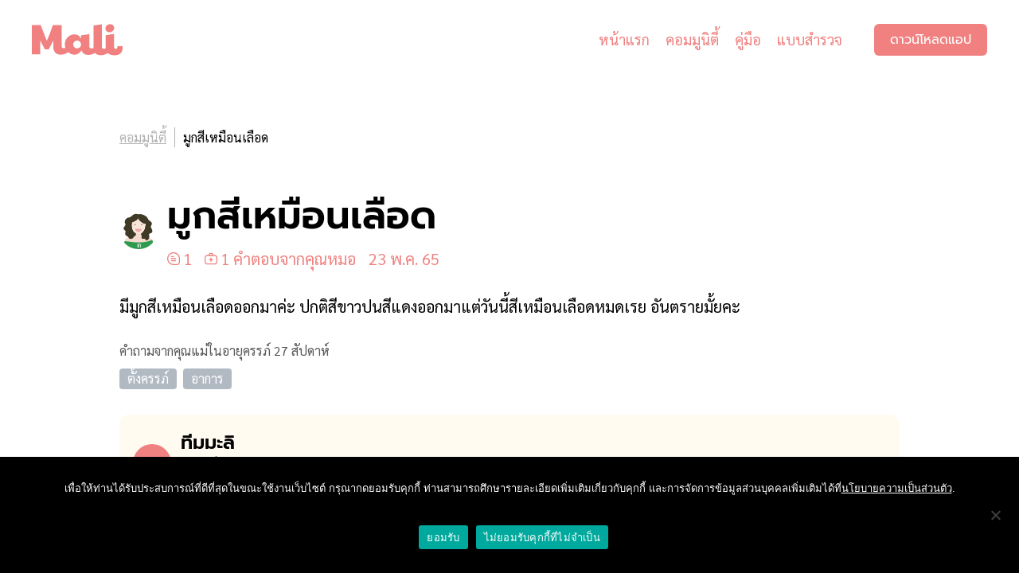

--- FILE ---
content_type: text/html; charset=UTF-8
request_url: https://mali.me/question/11d6befa-183a-4a40-85d2-9f144957e5dd/
body_size: 19339
content:
<!DOCTYPE html><html lang="th" class="lang-th"><head><meta charset="UTF-8" /><meta http-equiv="X-UA-Compatible" content="IE=edge"><meta content="width=device-width, initial-scale=1" name="viewport"/><link rel="apple-touch-icon" sizes="180x180" href="/apple-touch-icon.png"><link rel="icon" type="image/png" sizes="32x32" href="/favicon-32x32.png"><link rel="icon" type="image/png" sizes="16x16" href="/favicon-16x16.png"><link rel="manifest" href="/site.webmanifest"><meta name="theme-color" content="#F08180"><meta name="seznam-wmt" content="u4pviLys0LczfQ8eMHadiYTMymPjflEW" /><meta name="google-site-verification" content="EVUebDocwUv1naqAnNNsC_5o4qx3e7r-UxJJ4v-lSYM" /> <script type="text/javascript">var THEME_ROOT = 'https://mali.me/wp-content/themes/mali-v2'; var WEB_ROOT = 'https://mali.me';</script> <meta name='robots' content='index, follow, max-image-preview:large, max-snippet:-1, max-video-preview:-1' /><style>img:is([sizes="auto" i], [sizes^="auto," i]) { contain-intrinsic-size: 3000px 1500px }</style><link rel="alternate" hreflang="th" href="https://mali.me/question/11d6befa-183a-4a40-85d2-9f144957e5dd/" /><link rel="alternate" hreflang="x-default" href="https://mali.me/question/11d6befa-183a-4a40-85d2-9f144957e5dd/" /><title>มูกสีเหมือนเลือด - Mali Pregnancy &amp; Parenting</title><link rel="canonical" href="https://mali.me/question/11d6befa-183a-4a40-85d2-9f144957e5dd/" /><meta property="og:locale" content="th_TH" /><meta property="og:type" content="article" /><meta property="og:title" content="มูกสีเหมือนเลือด - Mali Pregnancy &amp; Parenting" /><meta property="og:description" content="มีมูกสีเหมือนเลือดออกมาค่ะ ปกติสีขาวปนสีแดงออกมาแต่วันน..." /><meta property="og:url" content="https://mali.me/question/11d6befa-183a-4a40-85d2-9f144957e5dd/" /><meta property="og:site_name" content="Mali Pregnancy &amp; Parenting" /><meta property="article:publisher" content="https://www.facebook.com/mali.newmama/" /><meta property="article:modified_time" content="2022-05-23T17:06:38+00:00" /><meta name="twitter:card" content="summary_large_image" /> <script type="application/ld+json" class="yoast-schema-graph">{"@context":"https://schema.org","@graph":[{"@type":["WebPage","MedicalWebPage"],"@id":"https://mali.me/question/11d6befa-183a-4a40-85d2-9f144957e5dd/","url":"https://mali.me/question/11d6befa-183a-4a40-85d2-9f144957e5dd/","name":"มูกสีเหมือนเลือด - Mali Pregnancy &amp; Parenting","isPartOf":{"@id":"https://mali.me/#website"},"datePublished":"2022-05-23T00:53:26+00:00","dateModified":"2022-05-23T17:06:38+00:00","breadcrumb":{"@id":"https://mali.me/question/11d6befa-183a-4a40-85d2-9f144957e5dd/#breadcrumb"},"inLanguage":"th","potentialAction":[{"@type":"ReadAction","target":["https://mali.me/question/11d6befa-183a-4a40-85d2-9f144957e5dd/"]}]},{"@type":"BreadcrumbList","@id":"https://mali.me/question/11d6befa-183a-4a40-85d2-9f144957e5dd/#breadcrumb","itemListElement":[{"@type":"ListItem","position":1,"name":"Mali","item":"https://mali.me/"},{"@type":"ListItem","position":2,"name":"มูกสีเหมือนเลือด"}]},{"@type":"WebSite","@id":"https://mali.me/#website","url":"https://mali.me/","name":"Mali Pregnancy &amp; Parenting","description":"Your Daily Pregnancy Update","publisher":{"@id":"https://mali.me/#organization"},"potentialAction":[{"@type":"SearchAction","target":{"@type":"EntryPoint","urlTemplate":"https://mali.me/?s={search_term_string}"},"query-input":{"@type":"PropertyValueSpecification","valueRequired":true,"valueName":"search_term_string"}}],"inLanguage":"th"},{"@type":"Organization","@id":"https://mali.me/#organization","name":"Mali Family Health","url":"https://mali.me/","logo":{"@type":"ImageObject","inLanguage":"th","@id":"https://mali.me/#/schema/logo/image/","url":"https://mali.me/wp-content/uploads/2021/06/mali-pregnancy-parenting-share-image.jpg","contentUrl":"https://mali.me/wp-content/uploads/2021/06/mali-pregnancy-parenting-share-image.jpg","width":1200,"height":630,"caption":"Mali Family Health"},"image":{"@id":"https://mali.me/#/schema/logo/image/"},"sameAs":["https://www.facebook.com/mali.newmama/","https://www.instagram.com/mali.mama/","https://www.youtube.com/channel/UCLkwgAFj-OFqA4R8kYrwQrQ/featured"]}]}</script> <link href='https://cdn-images.mailchimp.com' rel='preconnect' /><link href='https://player.vimeo.com' rel='preconnect' /><style id='classic-theme-styles-inline-css' type='text/css'>/*! This file is auto-generated */
.wp-block-button__link{color:#fff;background-color:#32373c;border-radius:9999px;box-shadow:none;text-decoration:none;padding:calc(.667em + 2px) calc(1.333em + 2px);font-size:1.125em}.wp-block-file__button{background:#32373c;color:#fff;text-decoration:none}</style><style id='global-styles-inline-css' type='text/css'>:root{--wp--preset--aspect-ratio--square: 1;--wp--preset--aspect-ratio--4-3: 4/3;--wp--preset--aspect-ratio--3-4: 3/4;--wp--preset--aspect-ratio--3-2: 3/2;--wp--preset--aspect-ratio--2-3: 2/3;--wp--preset--aspect-ratio--16-9: 16/9;--wp--preset--aspect-ratio--9-16: 9/16;--wp--preset--color--black: #000000;--wp--preset--color--cyan-bluish-gray: #abb8c3;--wp--preset--color--white: #ffffff;--wp--preset--color--pale-pink: #f78da7;--wp--preset--color--vivid-red: #cf2e2e;--wp--preset--color--luminous-vivid-orange: #ff6900;--wp--preset--color--luminous-vivid-amber: #fcb900;--wp--preset--color--light-green-cyan: #7bdcb5;--wp--preset--color--vivid-green-cyan: #00d084;--wp--preset--color--pale-cyan-blue: #8ed1fc;--wp--preset--color--vivid-cyan-blue: #0693e3;--wp--preset--color--vivid-purple: #9b51e0;--wp--preset--gradient--vivid-cyan-blue-to-vivid-purple: linear-gradient(135deg,rgba(6,147,227,1) 0%,rgb(155,81,224) 100%);--wp--preset--gradient--light-green-cyan-to-vivid-green-cyan: linear-gradient(135deg,rgb(122,220,180) 0%,rgb(0,208,130) 100%);--wp--preset--gradient--luminous-vivid-amber-to-luminous-vivid-orange: linear-gradient(135deg,rgba(252,185,0,1) 0%,rgba(255,105,0,1) 100%);--wp--preset--gradient--luminous-vivid-orange-to-vivid-red: linear-gradient(135deg,rgba(255,105,0,1) 0%,rgb(207,46,46) 100%);--wp--preset--gradient--very-light-gray-to-cyan-bluish-gray: linear-gradient(135deg,rgb(238,238,238) 0%,rgb(169,184,195) 100%);--wp--preset--gradient--cool-to-warm-spectrum: linear-gradient(135deg,rgb(74,234,220) 0%,rgb(151,120,209) 20%,rgb(207,42,186) 40%,rgb(238,44,130) 60%,rgb(251,105,98) 80%,rgb(254,248,76) 100%);--wp--preset--gradient--blush-light-purple: linear-gradient(135deg,rgb(255,206,236) 0%,rgb(152,150,240) 100%);--wp--preset--gradient--blush-bordeaux: linear-gradient(135deg,rgb(254,205,165) 0%,rgb(254,45,45) 50%,rgb(107,0,62) 100%);--wp--preset--gradient--luminous-dusk: linear-gradient(135deg,rgb(255,203,112) 0%,rgb(199,81,192) 50%,rgb(65,88,208) 100%);--wp--preset--gradient--pale-ocean: linear-gradient(135deg,rgb(255,245,203) 0%,rgb(182,227,212) 50%,rgb(51,167,181) 100%);--wp--preset--gradient--electric-grass: linear-gradient(135deg,rgb(202,248,128) 0%,rgb(113,206,126) 100%);--wp--preset--gradient--midnight: linear-gradient(135deg,rgb(2,3,129) 0%,rgb(40,116,252) 100%);--wp--preset--font-size--small: 13px;--wp--preset--font-size--medium: 20px;--wp--preset--font-size--large: 36px;--wp--preset--font-size--x-large: 42px;--wp--preset--spacing--20: 0.44rem;--wp--preset--spacing--30: 0.67rem;--wp--preset--spacing--40: 1rem;--wp--preset--spacing--50: 1.5rem;--wp--preset--spacing--60: 2.25rem;--wp--preset--spacing--70: 3.38rem;--wp--preset--spacing--80: 5.06rem;--wp--preset--shadow--natural: 6px 6px 9px rgba(0, 0, 0, 0.2);--wp--preset--shadow--deep: 12px 12px 50px rgba(0, 0, 0, 0.4);--wp--preset--shadow--sharp: 6px 6px 0px rgba(0, 0, 0, 0.2);--wp--preset--shadow--outlined: 6px 6px 0px -3px rgba(255, 255, 255, 1), 6px 6px rgba(0, 0, 0, 1);--wp--preset--shadow--crisp: 6px 6px 0px rgba(0, 0, 0, 1);}:where(.is-layout-flex){gap: 0.5em;}:where(.is-layout-grid){gap: 0.5em;}body .is-layout-flex{display: flex;}.is-layout-flex{flex-wrap: wrap;align-items: center;}.is-layout-flex > :is(*, div){margin: 0;}body .is-layout-grid{display: grid;}.is-layout-grid > :is(*, div){margin: 0;}:where(.wp-block-columns.is-layout-flex){gap: 2em;}:where(.wp-block-columns.is-layout-grid){gap: 2em;}:where(.wp-block-post-template.is-layout-flex){gap: 1.25em;}:where(.wp-block-post-template.is-layout-grid){gap: 1.25em;}.has-black-color{color: var(--wp--preset--color--black) !important;}.has-cyan-bluish-gray-color{color: var(--wp--preset--color--cyan-bluish-gray) !important;}.has-white-color{color: var(--wp--preset--color--white) !important;}.has-pale-pink-color{color: var(--wp--preset--color--pale-pink) !important;}.has-vivid-red-color{color: var(--wp--preset--color--vivid-red) !important;}.has-luminous-vivid-orange-color{color: var(--wp--preset--color--luminous-vivid-orange) !important;}.has-luminous-vivid-amber-color{color: var(--wp--preset--color--luminous-vivid-amber) !important;}.has-light-green-cyan-color{color: var(--wp--preset--color--light-green-cyan) !important;}.has-vivid-green-cyan-color{color: var(--wp--preset--color--vivid-green-cyan) !important;}.has-pale-cyan-blue-color{color: var(--wp--preset--color--pale-cyan-blue) !important;}.has-vivid-cyan-blue-color{color: var(--wp--preset--color--vivid-cyan-blue) !important;}.has-vivid-purple-color{color: var(--wp--preset--color--vivid-purple) !important;}.has-black-background-color{background-color: var(--wp--preset--color--black) !important;}.has-cyan-bluish-gray-background-color{background-color: var(--wp--preset--color--cyan-bluish-gray) !important;}.has-white-background-color{background-color: var(--wp--preset--color--white) !important;}.has-pale-pink-background-color{background-color: var(--wp--preset--color--pale-pink) !important;}.has-vivid-red-background-color{background-color: var(--wp--preset--color--vivid-red) !important;}.has-luminous-vivid-orange-background-color{background-color: var(--wp--preset--color--luminous-vivid-orange) !important;}.has-luminous-vivid-amber-background-color{background-color: var(--wp--preset--color--luminous-vivid-amber) !important;}.has-light-green-cyan-background-color{background-color: var(--wp--preset--color--light-green-cyan) !important;}.has-vivid-green-cyan-background-color{background-color: var(--wp--preset--color--vivid-green-cyan) !important;}.has-pale-cyan-blue-background-color{background-color: var(--wp--preset--color--pale-cyan-blue) !important;}.has-vivid-cyan-blue-background-color{background-color: var(--wp--preset--color--vivid-cyan-blue) !important;}.has-vivid-purple-background-color{background-color: var(--wp--preset--color--vivid-purple) !important;}.has-black-border-color{border-color: var(--wp--preset--color--black) !important;}.has-cyan-bluish-gray-border-color{border-color: var(--wp--preset--color--cyan-bluish-gray) !important;}.has-white-border-color{border-color: var(--wp--preset--color--white) !important;}.has-pale-pink-border-color{border-color: var(--wp--preset--color--pale-pink) !important;}.has-vivid-red-border-color{border-color: var(--wp--preset--color--vivid-red) !important;}.has-luminous-vivid-orange-border-color{border-color: var(--wp--preset--color--luminous-vivid-orange) !important;}.has-luminous-vivid-amber-border-color{border-color: var(--wp--preset--color--luminous-vivid-amber) !important;}.has-light-green-cyan-border-color{border-color: var(--wp--preset--color--light-green-cyan) !important;}.has-vivid-green-cyan-border-color{border-color: var(--wp--preset--color--vivid-green-cyan) !important;}.has-pale-cyan-blue-border-color{border-color: var(--wp--preset--color--pale-cyan-blue) !important;}.has-vivid-cyan-blue-border-color{border-color: var(--wp--preset--color--vivid-cyan-blue) !important;}.has-vivid-purple-border-color{border-color: var(--wp--preset--color--vivid-purple) !important;}.has-vivid-cyan-blue-to-vivid-purple-gradient-background{background: var(--wp--preset--gradient--vivid-cyan-blue-to-vivid-purple) !important;}.has-light-green-cyan-to-vivid-green-cyan-gradient-background{background: var(--wp--preset--gradient--light-green-cyan-to-vivid-green-cyan) !important;}.has-luminous-vivid-amber-to-luminous-vivid-orange-gradient-background{background: var(--wp--preset--gradient--luminous-vivid-amber-to-luminous-vivid-orange) !important;}.has-luminous-vivid-orange-to-vivid-red-gradient-background{background: var(--wp--preset--gradient--luminous-vivid-orange-to-vivid-red) !important;}.has-very-light-gray-to-cyan-bluish-gray-gradient-background{background: var(--wp--preset--gradient--very-light-gray-to-cyan-bluish-gray) !important;}.has-cool-to-warm-spectrum-gradient-background{background: var(--wp--preset--gradient--cool-to-warm-spectrum) !important;}.has-blush-light-purple-gradient-background{background: var(--wp--preset--gradient--blush-light-purple) !important;}.has-blush-bordeaux-gradient-background{background: var(--wp--preset--gradient--blush-bordeaux) !important;}.has-luminous-dusk-gradient-background{background: var(--wp--preset--gradient--luminous-dusk) !important;}.has-pale-ocean-gradient-background{background: var(--wp--preset--gradient--pale-ocean) !important;}.has-electric-grass-gradient-background{background: var(--wp--preset--gradient--electric-grass) !important;}.has-midnight-gradient-background{background: var(--wp--preset--gradient--midnight) !important;}.has-small-font-size{font-size: var(--wp--preset--font-size--small) !important;}.has-medium-font-size{font-size: var(--wp--preset--font-size--medium) !important;}.has-large-font-size{font-size: var(--wp--preset--font-size--large) !important;}.has-x-large-font-size{font-size: var(--wp--preset--font-size--x-large) !important;}
:where(.wp-block-post-template.is-layout-flex){gap: 1.25em;}:where(.wp-block-post-template.is-layout-grid){gap: 1.25em;}
:where(.wp-block-columns.is-layout-flex){gap: 2em;}:where(.wp-block-columns.is-layout-grid){gap: 2em;}
:root :where(.wp-block-pullquote){font-size: 1.5em;line-height: 1.6;}</style> <script type="text/javascript" id="wpml-cookie-js-extra">var wpml_cookies = {"wp-wpml_current_language":{"value":"th","expires":1,"path":"\/"}};
var wpml_cookies = {"wp-wpml_current_language":{"value":"th","expires":1,"path":"\/"}};</script> <script type="text/javascript" id="cookie-notice-front-js-before">var cnArgs = {"ajaxUrl":"https:\/\/mali.me\/wp-admin\/admin-ajax.php","nonce":"9cb4576944","hideEffect":"none","position":"bottom","onScroll":false,"onScrollOffset":100,"onClick":false,"cookieName":"cookie_notice_accepted","cookieTime":2592000,"cookieTimeRejected":2592000,"globalCookie":false,"redirection":true,"cache":false,"revokeCookies":false,"revokeCookiesOpt":"automatic"};</script> <style>html,body,div,span,applet,object,iframe,h1,h2,h3,h4,h5,h6,p,blockquote,pre,a,abbr,acronym,address,big,cite,code,del,dfn,em,img,ins,kbd,q,s,samp,small,strike,strong,sub,sup,tt,var,b,u,i,center,dl,dt,dd,ol,ul,li,fieldset,form,label,legend,table,caption,tbody,tfoot,thead,tr,th,td,article,aside,canvas,details,embed,figure,figcaption,footer,header,hgroup,menu,nav,output,ruby,section,summary,time,mark,audio,video{margin:0;padding:0;border:0;font-size:100%;font:inherit;vertical-align:baseline}article,aside,details,figcaption,figure,footer,header,hgroup,menu,nav,section{display:block}body{line-height:1}ol,ul{list-style:none}blockquote,q{quotes:none}blockquote:before,blockquote:after,q:before,q:after{content:"";content:none}table{border-collapse:collapse;border-spacing:0}*{box-sizing:border-box}@font-face{font-family:"Crimson Pro";font-style:normal;font-weight:400;font-display:swap;src:url("/wp-content/themes/mali-v2/assets/fonts/crimson-pro/crimson-pro-v14-latin-regular.eot");src:local("Crimson Pro"),url("/wp-content/themes/mali-v2/assets/fonts/crimson-pro/crimson-pro-v14-latin-regular.eot?#iefix") format("embedded-opentype"),url("/wp-content/themes/mali-v2/assets/fonts/crimson-pro/crimson-pro-v14-latin-regular.woff2") format("woff2"),url("/wp-content/themes/mali-v2/assets/fonts/crimson-pro/crimson-pro-v14-latin-regular.woff") format("woff"),url("/wp-content/themes/mali-v2/assets/fonts/crimson-pro/crimson-pro-v14-latin-regular.ttf") format("truetype"),url("/wp-content/themes/mali-v2/assets/fonts/crimson-pro/crimson-pro-v14-latin-regular.svg#CrimsonPro") format("svg")}@font-face{font-family:"Crimson Pro";font-style:normal;font-weight:700;font-display:swap;src:url("/wp-content/themes/mali-v2/assets/fonts/crimson-pro/crimson-pro-v14-latin-700.eot");src:local("Crimson Pro"),url("/wp-content/themes/mali-v2/assets/fonts/crimson-pro/crimson-pro-v14-latin-700.eot?#iefix") format("embedded-opentype"),url("/wp-content/themes/mali-v2/assets/fonts/crimson-pro/crimson-pro-v14-latin-700.woff2") format("woff2"),url("/wp-content/themes/mali-v2/assets/fonts/crimson-pro/crimson-pro-v14-latin-700.woff") format("woff"),url("/wp-content/themes/mali-v2/assets/fonts/crimson-pro/crimson-pro-v14-latin-700.ttf") format("truetype"),url("/wp-content/themes/mali-v2/assets/fonts/crimson-pro/crimson-pro-v14-latin-700.svg#CrimsonPro") format("svg")}@font-face{font-family:"Inter";font-style:normal;font-weight:400;font-display:swap;src:url("/wp-content/themes/mali-v2/assets/fonts/inter/inter-v3-latin-regular.eot");src:local("Inter"),url("/wp-content/themes/mali-v2/assets/fonts/inter/inter-v3-latin-regular.eot?#iefix") format("embedded-opentype"),url("/wp-content/themes/mali-v2/assets/fonts/inter/inter-v3-latin-regular.woff2") format("woff2"),url("/wp-content/themes/mali-v2/assets/fonts/inter/inter-v3-latin-regular.woff") format("woff"),url("/wp-content/themes/mali-v2/assets/fonts/inter/inter-v3-latin-regular.ttf") format("truetype"),url("/wp-content/themes/mali-v2/assets/fonts/inter/inter-v3-latin-regular.svg#Inter") format("svg")}@font-face{font-family:"Inter";font-style:normal;font-weight:700;font-display:swap;src:url("/wp-content/themes/mali-v2/assets/fonts/inter/inter-v3-latin-700.eot");src:local("Inter"),url("/wp-content/themes/mali-v2/assets/fonts/inter/inter-v3-latin-700.eot?#iefix") format("embedded-opentype"),url("/wp-content/themes/mali-v2/assets/fonts/inter/inter-v3-latin-700.woff2") format("woff2"),url("/wp-content/themes/mali-v2/assets/fonts/inter/inter-v3-latin-700.woff") format("woff"),url("/wp-content/themes/mali-v2/assets/fonts/inter/inter-v3-latin-700.ttf") format("truetype"),url("/wp-content/themes/mali-v2/assets/fonts/inter/inter-v3-latin-700.svg#Inter") format("svg")}@font-face{font-family:"Prompt";font-style:normal;font-weight:400;font-display:swap;src:url("/wp-content/themes/mali-v2/assets/fonts/prompt/prompt-v5-thai_latin-regular.eot");src:local("Prompt"),url("/wp-content/themes/mali-v2/assets/fonts/prompt/prompt-v5-thai_latin-regular.eot?#iefix") format("embedded-opentype"),url("/wp-content/themes/mali-v2/assets/fonts/prompt/prompt-v5-thai_latin-regular.woff2") format("woff2"),url("/wp-content/themes/mali-v2/assets/fonts/prompt/prompt-v5-thai_latin-regular.woff") format("woff"),url("/wp-content/themes/mali-v2/assets/fonts/prompt/prompt-v5-thai_latin-regular.ttf") format("truetype"),url("/wp-content/themes/mali-v2/assets/fonts/prompt/prompt-v5-thai_latin-regular.svg#Prompt") format("svg")}@font-face{font-family:"Prompt";font-style:normal;font-weight:700;font-display:swap;src:url("/wp-content/themes/mali-v2/assets/fonts/prompt/prompt-v5-thai_latin-600.eot");src:local("Prompt"),url("/wp-content/themes/mali-v2/assets/fonts/prompt/prompt-v5-thai_latin-600.eot?#iefix") format("embedded-opentype"),url("/wp-content/themes/mali-v2/assets/fonts/prompt/prompt-v5-thai_latin-600.woff2") format("woff2"),url("/wp-content/themes/mali-v2/assets/fonts/prompt/prompt-v5-thai_latin-600.woff") format("woff"),url("/wp-content/themes/mali-v2/assets/fonts/prompt/prompt-v5-thai_latin-600.ttf") format("truetype"),url("/wp-content/themes/mali-v2/assets/fonts/prompt/prompt-v5-thai_latin-600.svg#Prompt") format("svg")}@font-face{font-family:"Sarabun";font-style:normal;font-weight:400;font-display:swap;src:url("/wp-content/themes/mali-v2/assets/fonts/sarabun/sarabun-v8-thai_latin-regular.eot");src:local("TH SarabunPSK"),url("/wp-content/themes/mali-v2/assets/fonts/sarabun/sarabun-v8-thai_latin-regular.eot?#iefix") format("embedded-opentype"),url("/wp-content/themes/mali-v2/assets/fonts/sarabun/sarabun-v8-thai_latin-regular.woff2") format("woff2"),url("/wp-content/themes/mali-v2/assets/fonts/sarabun/sarabun-v8-thai_latin-regular.woff") format("woff"),url("/wp-content/themes/mali-v2/assets/fonts/sarabun/sarabun-v8-thai_latin-regular.ttf") format("truetype"),url("/wp-content/themes/mali-v2/assets/fonts/sarabun/sarabun-v8-thai_latin-regular.svg#Sarabun") format("svg")}@font-face{font-family:"Sarabun";font-style:normal;font-weight:700;font-display:swap;src:url("/wp-content/themes/mali-v2/assets/fonts/sarabun/sarabun-v8-thai_latin-700.eot");src:local("TH SarabunPSK"),url("/wp-content/themes/mali-v2/assets/fonts/sarabun/sarabun-v8-thai_latin-700.eot?#iefix") format("embedded-opentype"),url("/wp-content/themes/mali-v2/assets/fonts/sarabun/sarabun-v8-thai_latin-700.woff2") format("woff2"),url("/wp-content/themes/mali-v2/assets/fonts/sarabun/sarabun-v8-thai_latin-700.woff") format("woff"),url("/wp-content/themes/mali-v2/assets/fonts/sarabun/sarabun-v8-thai_latin-700.ttf") format("truetype"),url("/wp-content/themes/mali-v2/assets/fonts/sarabun/sarabun-v8-thai_latin-700.svg#Sarabun") format("svg")}html,body{min-width:320px}body{padding-top:100px}body.mode-in-app{padding-top:0;padding-bottom:100px}a{color:#f08180}a:visited{color:#f08180}a:focus,a:active{color:#f08180}a:hover{transition:.2s;color:#eb5452}strong,b{font-weight:700}i,em{font-style:italic}.primary{color:#f08180}.green{color:#3a7f79}.blue{color:#62b4e1}.orange{color:#f5ae52}.purple{color:#9c5093}p{margin-bottom:1.5rem}p:last-child{margin-bottom:0}.c{max-width:1440px;margin:0 auto}.c-sm{max-width:980px;margin:0 auto}.mc{padding-left:40px;padding-right:40px}#s-header{position:fixed;top:0;left:0;right:0;padding:30px 40px;transition:.2s;background:#fff;z-index:9999}#s-header .c{display:flex}#s-header .mali-logo{width:114px;height:40px;margin-right:30px;display:block;transition:.2s}#s-header .mali-logo path{fill:#f08180}#s-header .btn{transition:.2s}#s-header.navbar-shrink{padding:20px 40px}#s-header.navbar-shrink .mali-logo{width:86px;height:30px}#s-header.navbar-shrink .p-menu li{padding-top:0;padding-bottom:0}#s-header.navbar-shrink .btn{height:30px;padding:5px 15px;line-height:20px}#s-header a[rel=home]:hover path{transition:.2s;fill:#eb5452}#s-header .p-menu{flex-grow:1;margin-right:30px}#s-header .p-menu .menu{display:flex;align-items:center;justify-content:flex-end}#s-header .p-menu li{margin:0 10px;font-size:1.125rem;font-weight:400;line-height:30px;padding:5px 0;transition:.2s}#s-header .p-menu a{text-decoration:none}#s-header .p-menu a:hover{text-decoration:underline}.dl{padding:7px 20px;display:flex;justify-content:center;font-size:1rem;height:40px;text-transform:uppercase;line-height:26px;border-radius:6px;text-decoration:none;background:#f08180;color:#fff}.dl:hover,.dl:active{transition:.2s;background-color:#eb5452;color:#fff}.lang-th .dl{font-family:"Prompt",sans-serif}.lang-en .dl{font-family:"Inter",sans-serif}.bcd{margin-top:60px;color:#b2b2b2;display:flex;align-items:center;flex-wrap:wrap;font-size:1rem}.bcd a,.bcd span{line-height:25px;display:block;border-right:1px solid #b2b2b2;margin-right:10px;padding-right:10px}.bcd a:last-child,.bcd span:last-child{border-right:0;padding-right:0;margin-right:0}.bcd a{color:#b2b2b2}.bcd a:hover{transition:.2s;color:#f08180}.bcd span{color:#000}.page-title{margin-top:30px;display:flex;align-items:center}.page-title .ico{display:block;width:50px;height:50px;margin-right:18px}.page-title img{display:block;width:100%;height:auto}.mode-in-app .page-title{margin-top:50px}.blurb{margin-top:40px}.blurb.lg{font-size:1.25rem;max-width:700px;color:gray}.lang-en .blurb.lg{font-family:"Crimson Pro",sans-serif}.lang-th .blurb.lg{font-family:"Prompt",sans-serif}.hero-c{margin-top:50px;position:relative;width:auto;height:56.25vw;max-height:815px}.hero-c img{position:absolute;top:0;left:0;width:100%;height:100%;-o-object-fit:cover;object-fit:cover}.vimeo-tb{position:absolute;top:0;left:0;width:100%;height:100%}.vimeo-t{position:absolute;top:0;left:0;width:100% !important;height:100% !important;max-width:none !important;-o-object-fit:cover;object-fit:cover}.b-app-dl{padding-top:80px;color:#fdf6ee;text-align:center}.b-app-dl .dl-inner{background:#f08180;padding:140px 60px}.lang-en .b-app-dl{font-family:"Crimson Pro",sans-serif}.lang-th .b-app-dl{font-family:"Prompt",sans-serif}.lang-th .b-app-dl h2{font-family:"Prompt",sans-serif}.b-app-dl .dl-c{font-size:2.125rem;align-items:center;display:flex;flex-direction:column}.b-app-dl h2{font-size:2.5rem;margin-bottom:30px}.b-app-dl i{font-size:1.5rem}.b-app-dl .dl-c1{display:flex;align-items:center;margin-bottom:10px}.b-app-dl .dl-c1 img{margin-left:20px;height:50px;width:145px}.b-app-dl .stars-rate{margin-bottom:15px}.b-app-dl .stars-rate img{height:65px;display:block;width:auto}.b-app-dl p{margin-bottom:0}.b-app-dl .app-stores{margin-top:30px;display:flex;align-items:center;flex-wrap:wrap;justify-content:center}.b-app-dl .app-stores img{margin:0 8px;height:89px;width:auto;display:block}@media(max-width: 1279px){.b-app-dl .dl-inner{padding-top:100px;padding-bottom:100px;padding-left:40px;padding-right:40px}}@media(max-width: 991px){.b-app-dl .dl-inner{padding-top:80px;padding-bottom:80px}.b-app-dl .dl-c{font-size:1.75rem}.b-app-dl .dl-c1 img{height:35px;width:auto;margin-left:15px}.b-app-dl h2{font-size:2rem;margin-bottom:20px}.b-app-dl .stars-rate img{height:50px}.b-app-dl i{font-size:1.25rem}}@media(max-width: 767px){.b-app-dl .dl-inner{padding-top:60px;padding-bottom:60px;padding-left:20px;padding-right:20px}}@media(max-width: 350px){.b-app-dl .dl-c1{display:block}.b-app-dl .dl-c1 img{display:block;margin:10px auto}}@media(max-width: 991px){body{padding-top:70px}#s-header{padding:20px 40px}#s-header .ml-w{flex-grow:1}#s-header .mali-logo{width:86px;height:30px}#s-header .p-menu{display:none}#s-header .dl{height:30px;padding:5px 15px;line-height:20px}.bcd{margin-top:20px;font-size:.875rem}.hero-c{margin-top:30px}.page-title{margin-top:20px}.mode-in-app .page-title{margin-top:30px}.blurb{margin-top:20px}.blurb.lg{font-size:1.125rem}}@media(max-width: 767px){.mc{padding-left:20px;padding-right:20px}#s-header{padding-left:20px;padding-right:20px}#s-header.navbar-shrink{padding-left:20px;padding-right:20px}}html{font-size:16px}body{line-height:1.6;font-family:"Sarabun",sans-serif}h1,h2,h3,h4,h5,h6{font-family:"Sarabun",sans-serif;font-weight:700;line-height:1.5}h1{font-size:3rem}h2{font-size:1.25rem}@media(max-width: 1279px){h1{font-size:2.75rem}}@media(max-width: 767px){h1{font-size:2.5rem}}#cn-accept-cookie{padding:3px 12px;display:inline-flex;justify-content:center;font-size:1rem;border-radius:6px;text-decoration:none;background:#f08180;color:#fff}#cn-accept-cookie:hover,#cn-accept-cookie:active{transition:.2s;background-color:#eb5452;color:#fff}.lang-th #cn-accept-cookie{font-family:"Prompt",sans-serif}.lang-en #cn-accept-cookie{font-family:"Inter",sans-serif}.cookie-notice-container span{padding:15px}.stemcell-lead-header{display:block;margin-left:auto;margin-right:auto;margin-top:50px;margin-bottom:50px;max-width:1054px}.stemcell-lead-header img{display:block;width:100%;height:auto}</style><style>.stemcell-lead-wrapper{display:flex;flex-wrap:wrap;margin:auto;justify-content:space-evenly}.stemcell-lead-wrapper .stemcell-lead{display:flex;flex-direction:column;justify-content:center;padding:0px 60px}.stemcell-lead-wrapper .stemcell-lead span{font-family:Sarabun,sans-serif;font-size:22px;font-weight:300;color:#f08180;margin-top:15px;padding-bottom:15px}.stemcell-lead-wrapper .stemcell-lead .title{font-family:Sarabun,sans-serif;font-size:30px;font-weight:700;color:#000;margin-top:-20px}.stemcell-lead-wrapper .stemcell-lead input{width:280px;margin-top:10px}.stemcell-lead-wrapper .stemcell-lead .stemcell-lead-submit-btn{width:-moz-fit-content;width:fit-content;margin-left:0px;margin-top:20px;width:280px}.stemcell-lead-wrapper .stemcell-lead .stemcell-lead-submit-btn.hidden{display:none}.stemcell-lead-wrapper .stemcell-lead .btn-submit-loading{width:280px;padding:7px 20px;height:40px;text-align:center}.stemcell-lead-wrapper .stemcell-lead .btn-submit-loading.hidden{display:none}.request-result-popup-wrapper{position:fixed;width:100%;height:100%;top:0;left:0;right:0;bottom:0;background-color:rgba(0,0,0,.3);z-index:902}.request-result-popup-wrapper .request-result-popup{position:relative;top:50%;margin:auto;width:-moz-fit-content;width:fit-content;background-color:#fff;border:1px solid #b1b9c3;border-radius:10px;padding:20px;z-index:903;display:grid}.request-result-popup-wrapper .request-result-popup span{padding-bottom:20px}.request-result-popup-wrapper .request-result-popup button{width:-moz-fit-content;width:fit-content;margin:auto;margin-top:20}.request-result-popup-wrapper .request-result-popup.hidden{display:none}.request-result-popup-wrapper.hidden{display:none}</style><style>.ar{line-height:1.8;font-size:1.25rem;padding-left:40px;padding-right:40px}.ar ol,.ar ul{padding-left:1.5em;list-style:disc;margin-bottom:1.5em}.ar ol:last-child,.ar ul:last-child{margin-bottom:0}.ar ol li,.ar ul li{margin-bottom:0.5em;-webkit-padding-start:0.3em;padding-inline-start:0.3em}.ar ol li:last-child,.ar ul li:last-child{margin-bottom:0}.ar ol{list-style:decimal}.ar .hero-c{margin-left:-40px;margin-right:-40px}.ar h2{font-size:2rem;margin-bottom:20px}.ar .tc{margin-top:60px;margin-bottom:80px}.ar .cat-badge{color:#F08180}.ar .f-chart{margin-bottom:60px}.ar .f-chart .c-chart{position:relative;height:auto;width:100%;display:-webkit-box;display:-ms-flexbox;display:flex;-webkit-box-pack:center;-ms-flex-pack:center;justify-content:center;-webkit-box-align:center;-ms-flex-align:center;align-items:center;overflow:hidden}.ar .f-chart canvas{display:block;height:100%}.ar .f-chart figcaption{font-style:italic;margin-top:10px;color:#B2B2B2}.ar .p-video{position:relative;margin-bottom:50px}.ar .p-video iframe{width:100%;height:100%}.ar .p-video lite-vimeo{position:absolute;top:0;left:0;width:100%;height:100%s}.ar .p-video::after{content:'';display:block;padding-bottom:56.25%}.ar.ar-tip header{margin-top:60px}.ar.ar-tip h1{border-radius:10px;border:2px solid #F08180;padding:50px;font-weight:400;font-size:2rem;margin-top:20px}.ar.ar-tip h2{display:-webkit-box;display:-ms-flexbox;display:flex;-webkit-box-align:center;-ms-flex-align:center;align-items:center;color:#000;font-weight:400;font-size:2rem}.ar.ar-tip h2 img{display:block;margin-right:10px;height:40px;width:auto}.ar.ar-quote blockquote{margin-top:60px;background:#FFFBF0;padding:50px;color:#F08180;text-align:center}.ar.ar-quote figure{margin-bottom:20px}.ar.ar-quote figure svg{width:50px;height:38px}.ar.ar-quote figure path{fill:#F08180}.ar.ar-quote h1{font-weight:400;font-size:2.5rem;font-style:italic;line-height:1.4}.ar.ar-quote aside{margin-top:20px}.tc img{max-width:100%;height:auto}.ads-img{display:block;width:100%;height:auto;margin-top:60px}@media (max-width: 991px){.ar{font-size:1.125rem}.ar .tc{margin-top:30px;margin-bottom:0}.ar h2{font-size:1.75rem;margin-bottom:10px}.ar .f-chart{margin-bottom:30px}.ar .p-video{margin-bottom:20px}.ar.ar-tip header{margin-top:30px}.ar.ar-tip h2{font-size:1.75rem}.ar.ar-tip h1{font-size:1.75rem;margin-top:10px;padding:30px}.ar.ar-quote blockquote{margin-top:30px;padding:30px}.ar.ar-quote figure{margin-bottom:10px}.ar.ar-quote figure svg{width:39px;height:30px}.ar.ar-quote h1{font-size:2rem}}@media (max-width: 767px){.ar{padding-left:20px;padding-right:20px;font-size:1rem}.ar .hero-c{margin-left:-20px;margin-right:-20px}}</style><style>.community-fn{font-size:1rem;margin-top:16px}.qbcd{margin-bottom:50px}.qhead{margin-top:20px;margin-bottom:24px}.qhead .qtitle-wrapper{display:flex;align-items:center;justify-content:start;padding-right:17px}.qhead h1{font-family:"Inter",sans-serif;color:#000}.lang-th .qhead h1{font-family:"Prompt",sans-serif}.qhead aside{font-size:1.25rem;display:flex;align-items:center}.qtitle-text-column{flex-grow:1}.qtitle-line-wrapper{display:flex;align-items:center;justify-content:space-between;padding-right:0px;position:relative}.avatar-container{margin-right:12px}.qccount{display:flex;align-items:center;color:#f08180;margin-right:16px}.qccount svg{display:block;height:16px;width:auto;margin-right:4px}.qcdate{display:flex;align-items:center;color:#f08180}.qbd{font-size:1.25rem}.qfoot{margin-top:24px}.qfoot.has-images{margin-top:12px}.qfoot aside{font-size:1rem;color:#595959}.qtags{display:flex;align-items:center;flex-wrap:wrap;margin-top:8px}.qtags dt{color:#fff;font-size:1rem;background:#b1b9c3;margin:0 8px 8px 0;padding:0 10px;border-radius:4px;line-height:1.625}.qcc{padding:24px 0 0}.btn-report{display:block;text-decoration:none;color:gray;transition:.3s}.btn-report.hidden{display:none}.btn-report:hover .qi h3{color:#eb5452}#respond{margin-top:60px}#respond:first-child{margin-top:0}#respond h3{font-family:"Inter",sans-serif;font-size:1rem;color:#000}.lang-th #respond h3{font-family:"Prompt",sans-serif}#respond a{font-size:.875rem}#respond .formcontainer{margin-top:20px}#respond textarea{width:100%}#respond .form-submit{margin-top:10px}.comments #respond{margin-top:20px;margin-left:40px;background:#f5f5f5;padding:20px;border-radius:6px;margin-bottom:20px}.comments .children{margin-left:40px}.comment{border:1px solid #eee;padding:16px;margin-bottom:20px;position:relative;border-radius:12px}.comment.expert{border-color:#fffbf0;background-color:#fffbf0}.comment.unapproved{border-color:red;background-color:rgba(255,0,0,.1)}.comment.unapproved:after{content:"Pending";display:inline-block;background:red;color:#fff;position:absolute;top:10px;right:10px;padding:0 5px}a.comment-reply-link{margin-top:16px;border:1px solid #595959;padding:7px 20px;display:flex;justify-content:center;font-size:1rem;display:inline-block;height:40px;text-transform:uppercase;line-height:26px;text-decoration:none;color:#595959;border-radius:6px}.lang-th a.comment-reply-link{font-family:"Prompt",sans-serif}.lang-en a.comment-reply-link{font-family:"Inter",sans-serif}a.comment-reply-link:hover,a.comment-reply-link:active{border-color:#000;color:#000}.comment-author{display:flex;align-items:center;padding-bottom:16px;border-bottom:1px solid #ededed;margin-bottom:16px}.comment-author-bio h4{font-family:"Inter",sans-serif;font-size:1.5rem;color:#000;font-weight:700}.lang-th .comment-author-bio h4{font-family:"Prompt",sans-serif}.comment-author-bio h4 a{color:#000;text-decoration:none}.comment-author-bio h4 a:hover{text-decoration:underline}.comment-author-bio .sig{color:#595959;font-size:1rem}.comment-author-bio .sig span{margin-right:5px}.comment-author-bio .sig a{font-weight:700;text-decoration:none;display:inline-block}.lang-th .comment-author-bio .sig a{font-family:"Prompt",sans-serif}.avatar-container{position:relative;width:100%;height:100%}.avatar-container img.png-avatar,.avatar-container img.svg-avatar{position:absolute;top:0;left:0;width:100%;height:100%}.comment-author-avatar{margin-right:12px;width:48px;min-width:48px;height:48px;display:block;border-radius:100%;overflow:hidden}.comment-author-avatar a{display:block;width:100%;height:100%}.comment-author-avatar .avatar{-o-object-fit:cover;object-fit:cover;display:block;width:100%;height:100%}.comment-content{font-size:1rem}.comment-content>p:last-of-type{margin-bottom:0 !important}.comment-cta{margin-top:16px}.comment-cta .expp-cta a{border-top:1px solid #ededed;padding:12px 0;display:block;display:flex;align-items:center;text-decoration:none}.comment-cta .expp-cta a:hover{text-decoration:underline}.lang-th .comment-cta .expp-cta a{font-family:"Prompt",sans-serif}.comment-cta .expp-cta svg{display:block;width:24px;height:24px;margin-right:8px}.comment-cta .btn-chat svg path{fill:#fff}.comment-cta .btn-chat svg path.callout{fill:#f08180}.comment-cta .btn-chat:hover svg path.callout{fill:#eb5452}.comment-cta .btn-tip svg path{fill:#f08180}.comment-cta .btn-tip:hover svg path{fill:#eb5452}.comment-cta .expp-price{font-size:.875rem;padding-top:12px;border-top:1px solid #ededed}.btn-report-wrapper{margin-left:auto;margin-right:0}.btn-report-wrapper .btn-report-toggle{cursor:pointer;z-index:901}.btn-report-wrapper .btn-report-toggle.hidden{display:none}.btn-report-loading{z-index:901}.btn-report-loading.hidden{display:none}.report-options{position:absolute;background-color:#fff;border:1px solid #b1b9c3;border-radius:10px;margin-top:0px;padding-bottom:10px;right:10px;z-index:901}.report-options a{font-size:16px;display:block;text-decoration:none;color:#595959;border-bottom:1px solid #fafafa;margin:10px 20px 0px 20px;cursor:pointer}.report-options.hidden{display:none}.comment-report-menu-background{position:fixed;width:100%;height:100%;top:0;left:0;right:0;bottom:0;background-color:rgba(0,0,0,.01);z-index:900}.comment-report-menu-background.hidden{display:none}.request-result-popup-wrapper{position:fixed;width:100%;height:100%;top:0;left:0;right:0;bottom:0;background-color:rgba(0,0,0,.3);z-index:902}.request-result-popup-wrapper .request-result-popup{position:relative;top:50%;margin:auto;width:-moz-fit-content;width:fit-content;background-color:#fff;border:1px solid #b1b9c3;border-radius:10px;padding:20px;z-index:903;display:grid}.request-result-popup-wrapper .request-result-popup span{padding-bottom:20px}.request-result-popup-wrapper .request-result-popup button{width:-moz-fit-content;width:fit-content;margin:auto;margin-top:20}.request-result-popup-wrapper .request-result-popup.hidden{display:none}.request-result-popup-wrapper.hidden{display:none}@media(max-width: 1279px){#respond{margin-top:30px}}@media(max-width: 991px){.qbcd{margin-bottom:30px}.qhead h1{font-size:1.25rem}.qhead aside{font-size:1rem}.qbd{font-size:1rem}.comment-author-bio h4{font-size:1rem}.qfoot aside{font-size:.875rem}.comment-author-bio .sig{font-size:1rem}}@media(max-width: 360px){.qhead h1{font-size:1rem}.qhead aside{font-size:.6rem}.comment-author-bio .sig{font-size:.6rem}}</style><link rel="preload" href="https://mali.me/wp-content/themes/mali-v2/assets/fonts/sarabun/sarabun-v8-thai_latin-regular.woff2" as="font" type="font/woff2" crossorigin="anonymous"><link rel="preload" href="https://mali.me/wp-content/themes/mali-v2/assets/fonts/sarabun/sarabun-v8-thai_latin-700.woff2" as="font" type="font/woff2" crossorigin="anonymous"><link rel="preload" href="https://mali.me/wp-content/themes/mali-v2/assets/fonts/prompt/prompt-v5-thai_latin-regular.woff2" as="font" type="font/woff2" crossorigin="anonymous"><link rel="preload" href="https://mali.me/wp-content/themes/mali-v2/assets/fonts/prompt/prompt-v5-thai_latin-600.woff2" as="font" type="font/woff2" crossorigin="anonymous"> <noscript><style>.lazyload[data-src]{display:none !important;}</style></noscript><style>.lazyload{background-image:none !important;}.lazyload:before{background-image:none !important;}</style><link rel="icon" href="https://mali.me/wp-content/uploads/2021/06/cropped-mali-favicon-32x32.png" sizes="32x32" /><link rel="icon" href="https://mali.me/wp-content/uploads/2021/06/cropped-mali-favicon-192x192.png" sizes="192x192" /><link rel="apple-touch-icon" href="https://mali.me/wp-content/uploads/2021/06/cropped-mali-favicon-180x180.png" /><meta name="msapplication-TileImage" content="https://mali.me/wp-content/uploads/2021/06/cropped-mali-favicon-270x270.png" /></head><body class="question-template-default single single-question postid-409257 mali  cookies-not-set"><header id="s-header"><div class="c"><div class="ml-w"> <a href="https://mali.me" rel="home" title="Mali Daily Pregnancy Tracker"> <svg class="mali-logo" width="145" height="50" viewBox="0 0 145 50" fill="none" xmlns="http://www.w3.org/2000/svg"> <path d="M120.926 12.312C122.879 13.2663 124.873 13.2663 126.867 12.4365C128.653 11.6896 129.941 10.5694 130.855 8.90974C132.475 5.88091 131.312 2.22973 128.196 0.736059C125.33 -0.633136 121.923 -0.0522657 119.639 2.14674C116.398 5.38302 116.98 10.4034 120.926 12.312Z" fill="#FDF6EE"/> <path d="M144.688 34.966C143.483 35.049 142.32 35.0905 141.074 35.132C139.62 35.1735 138.166 35.215 136.753 35.2565C136.878 37.165 136.587 38.7002 135.216 39.2811C134.053 39.7375 132.599 39.364 132.018 38.4512C131.602 37.8289 131.353 36.9576 131.353 36.1693C131.312 30.3606 131.312 24.5104 131.312 18.7017C131.312 18.3697 131.312 17.9963 131.312 17.6644C131.312 17.6644 131.312 17.6644 131.27 17.6644C131.27 17.3739 131.27 17.0835 131.27 16.7931C131.27 16.4612 131.27 16.1292 131.27 15.7143C126.742 16.3782 122.38 17.042 117.935 17.6644C117.935 17.9133 117.894 18.1208 117.894 18.3282V18.3697V18.4112C117.894 21.1496 117.894 24.3859 117.894 27.7881C117.894 31.0244 117.894 34.2607 117.935 37.497C117.935 37.9534 117.935 38.4513 117.977 38.9491C116.731 39.4055 115.567 39.447 114.321 39.2811C112.909 39.0736 112.161 38.3683 111.953 36.9576C111.912 36.6671 111.87 36.3352 111.87 36.0448C111.87 26.2945 111.87 11.0259 111.87 1.27554C111.87 0.943611 111.87 0.611685 111.87 0.196777C107.342 0.860629 102.98 1.52448 98.5356 2.14684C98.5356 2.43728 98.494 2.68622 98.494 2.89368C98.494 12.3951 98.494 27.4147 98.494 36.9576C98.494 37.414 98.494 37.8289 98.5356 38.2853C97.9955 38.4513 97.5386 38.6172 97.0401 38.7002C96.4585 38.7832 95.7939 38.8247 95.2123 38.8247C92.8444 38.7417 91.9305 37.8289 91.9305 35.4224C91.9305 29.2818 91.9305 23.1412 91.9305 16.959C91.9305 16.6271 91.9305 16.3367 91.9305 15.9633C87.4441 16.6271 83.0407 17.2495 78.5543 17.9133C78.5543 19.6974 78.5543 21.3986 78.5543 23.0582C78.2635 22.7677 78.1389 22.5188 78.0143 22.2284C76.1034 18.6187 73.0709 16.5441 68.9583 16.2952C61.0239 15.7973 53.7127 22.1039 52.8819 29.9871C52.5911 32.5181 52.7988 35.0075 53.5465 37.7044C52.7988 38.0778 51.8018 38.4927 51.0956 38.4927C48.6031 38.4927 47.6477 37.497 47.6477 35.0075C47.6477 24.2199 47.6477 13.3908 47.6477 2.60324C47.6477 2.27132 47.6477 1.93939 47.6477 1.60746C47.5231 1.56597 47.4815 1.52448 47.44 1.52448H33.6899C31.6128 6.42039 29.5357 13.3908 27.4587 18.2867C26.3371 20.9422 25.2155 23.5976 24.0108 26.4189C23.8031 26.0455 23.6784 25.8381 23.5954 25.6306C20.3967 18.2453 17.2396 8.82685 14.0824 1.52448H0C0 1.93939 0 2.27132 0 2.60324C0 13.2664 0 37.6214 0 48.2846H13.2101C13.3762 44.6749 13.3347 31.1074 13.3762 27.4977C13.3762 27.2073 13.3762 26.9168 13.3762 26.6264C13.7501 26.9583 13.9163 27.2902 14.124 27.6222C16.3257 31.7712 18.5689 35.9618 20.7706 40.1524L27.0017 40.1109C28.8295 36.6257 30.6989 33.1404 32.5267 29.6552C33.0667 28.6179 33.6068 27.6222 34.1468 26.5849C34.1884 26.5849 34.2714 26.6264 34.313 26.6264C34.313 26.9168 34.313 27.1658 34.313 27.4562C34.313 30.402 34.2714 33.3894 34.313 36.3352C34.3545 37.5385 34.4376 38.7832 34.6869 39.9864C35.5592 44.1355 37.8024 47.2473 42.0812 48.2846C46.3599 49.3633 50.5556 48.6165 54.5435 46.7909V46.8324L58.3653 44.9238C59.4869 45.9196 60.7747 46.7494 62.2286 47.4547C68.5844 50.4006 75.231 48.409 78.9282 42.4759C79.0528 42.2684 79.1774 42.1024 79.3851 41.895C79.5513 42.3099 79.7174 42.6833 79.8421 43.0152C81.1714 45.9611 83.3731 47.9941 86.5717 48.6995C90.8505 49.6123 94.963 48.9069 98.9095 47.1228L101.153 46.0026C102.357 47.4962 103.977 48.6165 106.179 49.1559C110.375 50.2346 114.487 49.5708 118.392 47.8282V47.8697L121.632 46.2515V46.1685C121.716 46.2515 121.799 46.293 121.84 46.376C125.62 49.7367 130.398 49.6952 131.976 49.6952C134.469 49.6538 138.83 49.6123 141.988 46.293C146.183 41.895 144.812 35.5469 144.688 34.966ZM72.3231 38.7417C68.8337 38.7417 66.092 35.9618 66.092 32.4766C66.092 28.9914 68.9167 26.2115 72.4477 26.253C75.771 26.253 78.6374 29.1573 78.6374 32.5181C78.5958 35.9203 75.771 38.7417 72.3231 38.7417Z" fill="#FDF6EE"/> </svg> </a></div><nav class="p-menu"><ul id="menu-primary-menu" class="menu"><li id="menu-item-227999" class="menu-item menu-item-type-post_type menu-item-object-page menu-item-home menu-item-227999"><a href="https://mali.me/">หน้าแรก</a></li><li id="menu-item-377995" class="menu-item menu-item-type-post_type menu-item-object-page menu-item-377995"><a href="https://mali.me/community/">คอมมูนิตี้</a></li><li id="menu-item-228000" class="menu-item menu-item-type-post_type menu-item-object-page menu-item-228000"><a href="https://mali.me/pregnancy-parenting-guide/">คู่มือ</a></li><li id="menu-item-228001" class="menu-item menu-item-type-post_type menu-item-object-page menu-item-228001"><a href="https://mali.me/pregnancy-parenting-surveys/">แบบสำรวจ</a></li></ul></nav> <a href="#download-app" class="dl btn btn-primary">ดาวน์โหลดแอป</a></div> <script>!function(t,e,n,s,a,c,i,o,p){t.AppsFlyerSdkObject=a,t.AF=t.AF||function(){(t.AF.q=t.AF.q||[]).push([Date.now()].concat(Array.prototype.slice.call(arguments)))},t.AF.id=t.AF.id||i,t.AF.plugins={},o=e.createElement(n),p=e.getElementsByTagName(n)[0],o.async=1,o.src="https://websdk.appsflyer.com?"+(c.length>0?"st="+c.split(",").sort().join(",")+"&":"")+(i.length>0?"af_id="+i:""),p.parentNode.insertBefore(o,p)}(window,document,"script",0,"AF","banners",{banners: {key: "9c6dbce6-0186-4d3b-b2a1-256c00691231"}});
        AF('banners', 'showBanner')</script> </header><div class="mc"><div class="c-sm c-bcd qbcd"><nav class="bcd"> <a href="https://mali.me/community/" rel="tag"> คอมมูนิตี้</a> <span> มูกสีเหมือนเลือด</span></nav></div></div> <script>AF('banners', 'updateParams', { deep_link_value: "question/11d6befa-183a-4a40-85d2-9f144957e5dd"});</script> <article class="ar"><div class="c-sm"><header class="qhead"><div class="qtitle-wrapper"><div class="qtitle-avatar-column"><figure class="comment-author-avatar"><div class="avatar-container"><img class="avatar photo png-avatar lazyload" width="100%" height="100%" alt="Avatar" src="[data-uri]" data-src="https://cdn.mali.me/wp-content/themes/mali-v2/assets/img/mali-anonymous-body-01.svg" decoding="async"><noscript><img class="avatar photo png-avatar" width="100%" height="100%" alt="Avatar" src="https://cdn.mali.me/wp-content/themes/mali-v2/assets/img/mali-anonymous-body-01.svg" data-eio="l"></noscript><img class="avatar photo svg-avatar lazyload" width="100%" height="100%" alt="Avatar" src="[data-uri]" data-src="https://cdn.mali.me/avatar/avatarlips3_e6b2b2.svg/" decoding="async"><noscript><img class="avatar photo svg-avatar" width="100%" height="100%" alt="Avatar" src="https://cdn.mali.me/avatar/avatarlips3_e6b2b2.svg/" data-eio="l"></noscript><img class="avatar photo svg-avatar lazyload" width="100%" height="100%" alt="Avatar" src="[data-uri]" data-src="https://cdn.mali.me/avatar/avatareyes3_000000.svg/" decoding="async"><noscript><img class="avatar photo svg-avatar" width="100%" height="100%" alt="Avatar" src="https://cdn.mali.me/avatar/avatareyes3_000000.svg/" data-eio="l"></noscript><img class="avatar photo svg-avatar lazyload" width="100%" height="100%" alt="Avatar" src="[data-uri]" data-src="https://cdn.mali.me/avatar/avatarhair4_3f3a25.svg/" decoding="async"><noscript><img class="avatar photo svg-avatar" width="100%" height="100%" alt="Avatar" src="https://cdn.mali.me/avatar/avatarhair4_3f3a25.svg/" data-eio="l"></noscript><img class="avatar photo svg-avatar lazyload" width="100%" height="100%" alt="Avatar" src="[data-uri]" data-src="https://cdn.mali.me/avatar/avatarshirt4_2d9a4f.svg/" decoding="async"><noscript><img class="avatar photo svg-avatar" width="100%" height="100%" alt="Avatar" src="https://cdn.mali.me/avatar/avatarshirt4_2d9a4f.svg/" data-eio="l"></noscript><svg class="avatar-initial svg-avatar" width="100%" height="100%" viewBox="0 0 200 200" xmlns="http://www.w3.org/2000/svg" style="position: absolute; top: 0; left: 0;"><text x="50%" y="90%" font-family="Verdana" font-size="35" fill="#FFFFFF" text-anchor="middle" dominant-baseline="central">ด</text></svg></div></figure></div><div class="qtitle-text-column"><h1>มูกสีเหมือนเลือด</h1><aside><div class="qccount"> <svg width="16" height="16" viewBox="0 0 16 16" fill="none" xmlns="http://www.w3.org/2000/svg"> <g clip-path="url(#clip0_1040_4352)"> <path d="M15.9999 7.49812C15.9035 5.93813 15.3527 4.44046 14.4154 3.18973C13.4781 1.93901 12.1952 0.989911 10.725 0.459446C9.25485 -0.0710188 7.66157 -0.159661 6.14161 0.204447C4.62165 0.568555 3.24146 1.3695 2.1712 2.50853C1.10094 3.64756 0.387392 5.07489 0.118526 6.61455C-0.15034 8.15422 0.0372289 9.73891 0.658109 11.1733C1.27899 12.6076 2.30604 13.8289 3.61264 14.6866C4.91924 15.5443 6.44827 16.0009 8.01123 16.0001H12.6666C13.5503 15.9992 14.3977 15.6478 15.0226 15.0228C15.6475 14.3979 15.999 13.5506 15.9999 12.6668V7.49812ZM14.6666 12.6668C14.6666 13.1972 14.4559 13.7059 14.0808 14.081C13.7057 14.4561 13.197 14.6668 12.6666 14.6668H8.01123C7.07052 14.6664 6.14046 14.4677 5.2817 14.0837C4.42293 13.6996 3.65475 13.1389 3.02723 12.4381C2.39668 11.7376 1.92318 10.9104 1.63849 10.012C1.3538 9.11352 1.2645 8.16458 1.37656 7.22878C1.55352 5.75274 2.21669 4.37757 3.26153 3.32007C4.30636 2.26256 5.67343 1.58286 7.14723 1.38812C7.43472 1.35208 7.72416 1.33383 8.0139 1.33345C9.56755 1.32921 11.0731 1.87205 12.2666 2.86678C12.9636 3.44608 13.5357 4.16088 13.9483 4.96787C14.3608 5.77485 14.6052 6.65721 14.6666 7.56145V12.6668Z" fill="#F08180"/> <path d="M5.33317 5.9999H7.99984C8.17665 5.9999 8.34622 5.92966 8.47124 5.80463C8.59627 5.67961 8.6665 5.51004 8.6665 5.33323C8.6665 5.15642 8.59627 4.98685 8.47124 4.86183C8.34622 4.7368 8.17665 4.66656 7.99984 4.66656H5.33317C5.15636 4.66656 4.98679 4.7368 4.86177 4.86183C4.73674 4.98685 4.6665 5.15642 4.6665 5.33323C4.6665 5.51004 4.73674 5.67961 4.86177 5.80463C4.98679 5.92966 5.15636 5.9999 5.33317 5.9999Z" fill="#F08180"/> <path d="M10.6665 7.33344H5.33317C5.15636 7.33344 4.98679 7.40367 4.86177 7.5287C4.73674 7.65372 4.6665 7.82329 4.6665 8.00011C4.6665 8.17692 4.73674 8.34649 4.86177 8.47151C4.98679 8.59654 5.15636 8.66678 5.33317 8.66678H10.6665C10.8433 8.66678 11.0129 8.59654 11.1379 8.47151C11.2629 8.34649 11.3332 8.17692 11.3332 8.00011C11.3332 7.82329 11.2629 7.65372 11.1379 7.5287C11.0129 7.40367 10.8433 7.33344 10.6665 7.33344Z" fill="#F08180"/> <path d="M10.6665 10H5.33317C5.15636 10 4.98679 10.0702 4.86177 10.1953C4.73674 10.3203 4.6665 10.4899 4.6665 10.6667C4.6665 10.8435 4.73674 11.0131 4.86177 11.1381C4.98679 11.2631 5.15636 11.3333 5.33317 11.3333H10.6665C10.8433 11.3333 11.0129 11.2631 11.1379 11.1381C11.2629 11.0131 11.3332 10.8435 11.3332 10.6667C11.3332 10.4899 11.2629 10.3203 11.1379 10.1953C11.0129 10.0702 10.8433 10 10.6665 10Z" fill="#F08180"/> </g> <defs> <clipPath id="clip0_1040_4352"> <rect width="16" height="16" fill="white"/> </clipPath> </defs> </svg> 1</div><div class="qccount"> <svg width="16" height="16" viewBox="0 0 16 16" fill="none" xmlns="http://www.w3.org/2000/svg"> <path d="M12.6667 3.33323H10.6667V2.66657C10.6667 2.13613 10.456 1.62742 10.0809 1.25235C9.70581 0.877279 9.1971 0.666565 8.66667 0.666565H7.33333C6.8029 0.666565 6.29419 0.877279 5.91912 1.25235C5.54405 1.62742 5.33333 2.13613 5.33333 2.66657V3.33323H3.33333C2.4496 3.33429 1.60237 3.68582 0.97748 4.31071C0.352588 4.9356 0.00105857 5.78284 0 6.66657L0 11.9999C0.00105857 12.8836 0.352588 13.7309 0.97748 14.3558C1.60237 14.9806 2.4496 15.3322 3.33333 15.3332H12.6667C13.5504 15.3322 14.3976 14.9806 15.0225 14.3558C15.6474 13.7309 15.9989 12.8836 16 11.9999V6.66657C15.9989 5.78284 15.6474 4.9356 15.0225 4.31071C14.3976 3.68582 13.5504 3.33429 12.6667 3.33323V3.33323ZM6.66667 2.66657C6.66667 2.48975 6.7369 2.32018 6.86193 2.19516C6.98695 2.07014 7.15652 1.9999 7.33333 1.9999H8.66667C8.84348 1.9999 9.01305 2.07014 9.13807 2.19516C9.2631 2.32018 9.33333 2.48975 9.33333 2.66657V3.33323H6.66667V2.66657ZM14.6667 11.9999C14.6667 12.5303 14.456 13.039 14.0809 13.4141C13.7058 13.7892 13.1971 13.9999 12.6667 13.9999H3.33333C2.8029 13.9999 2.29419 13.7892 1.91912 13.4141C1.54405 13.039 1.33333 12.5303 1.33333 11.9999V6.66657C1.33333 6.13613 1.54405 5.62742 1.91912 5.25235C2.29419 4.87728 2.8029 4.66657 3.33333 4.66657H12.6667C13.1971 4.66657 13.7058 4.87728 14.0809 5.25235C14.456 5.62742 14.6667 6.13613 14.6667 6.66657V11.9999ZM10.6667 9.33323C10.6667 9.51004 10.5964 9.67961 10.4714 9.80464C10.3464 9.92966 10.1768 9.9999 10 9.9999H8.66667V11.3332C8.66667 11.51 8.59643 11.6796 8.4714 11.8046C8.34638 11.9297 8.17681 11.9999 8 11.9999C7.82319 11.9999 7.65362 11.9297 7.5286 11.8046C7.40357 11.6796 7.33333 11.51 7.33333 11.3332V9.9999H6C5.82319 9.9999 5.65362 9.92966 5.5286 9.80464C5.40357 9.67961 5.33333 9.51004 5.33333 9.33323C5.33333 9.15642 5.40357 8.98685 5.5286 8.86183C5.65362 8.7368 5.82319 8.66657 6 8.66657H7.33333V7.33323C7.33333 7.15642 7.40357 6.98685 7.5286 6.86183C7.65362 6.7368 7.82319 6.66657 8 6.66657C8.17681 6.66657 8.34638 6.7368 8.4714 6.86183C8.59643 6.98685 8.66667 7.15642 8.66667 7.33323V8.66657H10C10.1768 8.66657 10.3464 8.7368 10.4714 8.86183C10.5964 8.98685 10.6667 9.15642 10.6667 9.33323Z" fill="#F08180"/> </svg> 1 คำตอบจากคุณหมอ</div><div class="qcdate"> 23 พ.ค. 65</div></aside></div></div></header><div class="qbd"><p>มีมูกสีเหมือนเลือดออกมาค่ะ ปกติสีขาวปนสีแดงออกมาแต่วันนี้สีเหมือนเลือดหมดเรย อันตรายมั้ยคะ</p></div><div class="question-image-previews"></div><footer class="qfoot no-images"><aside>คำถามจากคุณแม่ในอายุครรภ์ 27 สัปดาห์</aside><dl class="qtags"><dt>ตั้งครรภ์</dt><dt>อาการ</dt></dl></footer><p hidden api-endpoint='https://api.mali.me'></p></div></article><div class="mc"><div class="qcc"><div class="c-sm"><div id="comments"><div id="comments-list" class="comments"><ol><li id="comment-2243" class="comment  expert"><div class="comment-author vcard"><figure class="comment-author-avatar"> <a href="https://mali.me/expert/mali-care-team/"> <img class="avatar photo lazyloaded lazyload" 
 width="48" height="48"
 alt="ทีมมะลิ"
 src="[data-uri]" 
  
  data-src="https://mali.me/wp-content/uploads/fly-images/816093/Mali-new-logo-02-48x48-c.jpg" decoding="async" data-srcset="https://mali.me/wp-content/uploads/fly-images/816093/Mali-new-logo-02-48x48-c.jpg 48w, https://mali.me/wp-content/uploads/fly-images/816093/Mali-new-logo-02-96x96-c.jpg 96w" data-sizes="auto" data-eio-rwidth="48" data-eio-rheight="48"><noscript><img class="avatar photo lazyloaded" 
 width="48" height="48"
 alt="ทีมมะลิ"
 src="https://mali.me/wp-content/uploads/fly-images/816093/Mali-new-logo-02-48x48-c.jpg" 
 srcset="https://mali.me/wp-content/uploads/fly-images/816093/Mali-new-logo-02-48x48-c.jpg 48w, https://mali.me/wp-content/uploads/fly-images/816093/Mali-new-logo-02-96x96-c.jpg 96w" 
 sizes="48px" data-eio="l"></noscript> </a></figure><div class="comment-author-bio"><h4 class="fn n"> <a href="https://mali.me/expert/mali-care-team/"> ทีมมะลิ </a></h4><div class="fn sig"> <span>ทีมผู้เชี่ยวชาญจากมะลิ</span> <a href="https://mali.me/expert/mali-care-team/">ดูโปรไฟล์</a><div class="qcdate"> 24 พ.ค. 65</div></div></div></div><div class="comment-content"><p>อาจเป็นเลือดเก่าภายในช่องคลอดได้ค่ะ<br /> โดยช่วงไตรมาสแรกของการตั้งครรภ์ อาจเกิดจาก ภาวะแท้ง ภาวะแท้งคุกคาม หรือ การตั้งครรภ์ที่ผิดปกติ เช่นการตั้งครรภ์นอกมดลูก เเนะนำว่าควรตรวจเพิ่มเติมกับแพทย์ผู้เชี่ยวชาญที่โรงพยาบาลค่ะ</p><div class="question-image-previews"></div></div><div class="comment-cta"><div class="expp-cta"></div></div></li></li></ol></div></div><div class="community-fn"> มะลิ ถูกออกแบบมาเพื่อการให้ความรู้เท่านั้น หากคุณแม่มีปัญหาเกี่ยวกับสุขภาพ ควรปรึกษาแพทย์ผู้เชี่ยวชาญเป็นการส่วนตัว</div></div></div></div><p hidden language='th'></p><div class="comment-report-menu-background hidden"></div><div class="request-result-popup-wrapper hidden"><div class="request-result-popup"> <span>คำขอของคุณได้ถูกบันทึกแล้ว</span> <button id="btn-request-result-popup-ok" class="btn btn-primary"> ตกลง </button></div></div><div class="b-app-dl" id="download-app"><div class="dl-inner"><div class="dl-c"><p class="dl-c1">ดาวน์โหลดแอป<img src="[data-uri]" width="145" height="50" alt="Mali Daily Pregnancy Tracker" data-src="https://mali.me/wp-content/themes/mali-v2/assets/img/mali.svg" decoding="async" class="lazyload" data-eio-rwidth="145" data-eio-rheight="50"><noscript><img src="https://mali.me/wp-content/themes/mali-v2/assets/img/mali.svg" width="145" height="50" alt="Mali Daily Pregnancy Tracker" data-eio="l"></noscript></p><h2>แม่มือใหม่ & การตั้งครรภ์</h2><div class="stars-rate"> <img src="[data-uri]" width="322" height="65" alt="เรตติ้ง 4.9 จากผู้ใช้งานกว่า 10,000+ คน" data-src="https://mali.me/wp-content/themes/mali-v2/assets/img/stars-48.svg" decoding="async" class="lazyload" data-eio-rwidth="322" data-eio-rheight="65"><noscript><img src="https://mali.me/wp-content/themes/mali-v2/assets/img/stars-48.svg" width="322" height="65" alt="เรตติ้ง 4.9 จากผู้ใช้งานกว่า 10,000+ คน" data-eio="l"></noscript></div><p><i>เรตติ้ง 4.9 จากผู้ใช้งานกว่า 10,000+ คน</i></p><div class="app-stores"> <a href="https://p.mali.me/TcZX/njf004y9" rel="external noopener" target="_blank"> <img  
 src="[data-uri]" 
 width="219" height="89"
 alt="ดาวน์โหลด Mali จาก App Store" data-src="https://mali.me/wp-content/themes/mali-v2/assets/img/app-store-2x.png" decoding="async" data-srcset="https://mali.me/wp-content/themes/mali-v2/assets/img/app-store.png 219w,
 https://mali.me/wp-content/themes/mali-v2/assets/img/app-store-2x.png 438w" class="lazyload" data-eio-rwidth="438" data-eio-rheight="178"><noscript><img srcset="https://mali.me/wp-content/themes/mali-v2/assets/img/app-store.png 219w,
 https://mali.me/wp-content/themes/mali-v2/assets/img/app-store-2x.png 438w" 
 src="https://mali.me/wp-content/themes/mali-v2/assets/img/app-store-2x.png" 
 width="219" height="89"
 alt="ดาวน์โหลด Mali จาก App Store" data-eio="l"></noscript></a> <a href="https://p.mali.me/TcZX/njf004y9" rel="external noopener" target="_blank"> <img  
 src="[data-uri]" 
 width="219" height="89"
 alt="ดาวน์โหลด Mali จาก Google Play" data-src="https://mali.me/wp-content/themes/mali-v2/assets/img/google-play-2x.png" decoding="async" data-srcset="https://mali.me/wp-content/themes/mali-v2/assets/img/google-play.png 219w,
 https://mali.me/wp-content/themes/mali-v2/assets/img/google-play-2x.png 438w" class="lazyload" data-eio-rwidth="438" data-eio-rheight="178"><noscript><img srcset="https://mali.me/wp-content/themes/mali-v2/assets/img/google-play.png 219w,
 https://mali.me/wp-content/themes/mali-v2/assets/img/google-play-2x.png 438w" 
 src="https://mali.me/wp-content/themes/mali-v2/assets/img/google-play-2x.png" 
 width="219" height="89"
 alt="ดาวน์โหลด Mali จาก Google Play" data-eio="l"></noscript></a></div></div></div></div><div class="request-result-popup-wrapper hidden"><div class="request-result-popup"> <span class="message">คำขอของคุณได้ถูกบันทึกแล้ว</span> <button id="btn-request-result-popup-ok" class="btn btn-primary"> ตกลง </button></div></div><div class="c"><footer id="s-footer"><div class="b-sf"> <a href="https://mali.me" rel="home"> <img src="[data-uri]" class="mali-logo lazyload" width="126" height="115" alt="Mali Daily Pregnancy Tracker" data-src="https://mali.me/wp-content/themes/mali-v2/assets/img/mali-circline.svg" decoding="async" data-eio-rwidth="126" data-eio-rheight="115"><noscript><img src="https://mali.me/wp-content/themes/mali-v2/assets/img/mali-circline.svg" class="mali-logo" width="126" height="115" alt="Mali Daily Pregnancy Tracker" data-eio="l"></noscript> </a><ul class="socials"><li> <a href="https://www.facebook.com/malifamilyhealth" target="_blank" rel="external noopener" title="ติดตาม Mali บน Facebook"> <svg width="15" height="31" viewBox="0 0 15 31" fill="none" xmlns="http://www.w3.org/2000/svg"> <path d="M9.63411 23.2485C9.63411 20.8497 9.63411 18.451 9.63411 16.1067C9.63411 15.6706 9.74679 15.5071 10.2539 15.5071C11.437 15.5616 12.6765 15.5071 13.8596 15.5071C14.254 15.5071 14.423 15.4525 14.4793 15.0164C14.6484 13.2719 14.8174 11.5273 14.9864 9.78277C15.0427 9.40115 14.9301 9.29212 14.5357 9.29212C13.1835 9.29212 11.775 9.29212 10.4229 9.29212C10.0285 9.29212 9.91581 9.18308 9.91581 8.80147C9.91581 8.14726 9.91581 7.49306 9.91581 6.83885C9.91581 5.74851 10.4229 5.31238 11.5497 5.31238C12.5074 5.31238 13.5216 5.31238 14.4793 5.31238C14.761 5.31238 14.9301 5.25786 14.9301 4.93076C14.9301 3.40428 14.9301 1.87781 14.9301 0.405849C14.9301 0.133264 14.8174 0.0242298 14.5357 0.0242298C12.7891 0.0242298 11.0426 -0.0302872 9.29607 0.0242298C5.97202 0.187781 3.83111 2.04136 3.32405 5.25786C3.15503 6.40272 3.21137 7.54758 3.21137 8.69243C3.21137 9.12857 3.09869 9.34663 2.59163 9.29212C1.85921 9.2376 1.18314 9.29212 0.450719 9.29212C0.11268 9.29212 0 9.40115 0 9.72825C0 11.5273 0 13.2719 0 15.0709C0 15.4525 0.16902 15.5616 0.507059 15.5071C1.18314 15.5071 1.85921 15.5616 2.53529 15.5071C3.09869 15.4525 3.26771 15.6161 3.26771 16.1613C3.26771 20.9042 3.26771 25.6472 3.26771 30.4447C3.26771 30.8808 3.32405 31.0444 3.83111 30.9899C5.63398 30.9354 7.38052 30.9899 9.18339 30.9899C9.63411 30.9899 9.74679 30.8808 9.74679 30.4447C9.63411 28.046 9.63411 25.6472 9.63411 23.2485Z" fill="#595959"/> </svg> </a></li><li> <a href="https://www.instagram.com/malifamilyhealth" target="_blank" rel="external noopener" title="ติดตาม Mali บน Instagram"> <svg width="33" height="33" viewBox="0 0 33 33" fill="none" xmlns="http://www.w3.org/2000/svg"> <path d="M0.0552178 16.4137C0.0552178 14.0393 -4.27867e-07 11.6097 0.165655 9.23531C0.331311 7.19222 0.828279 5.25957 2.09831 3.60301C3.47877 1.7808 5.3562 0.786865 7.56495 0.345116C9.33194 0.0138046 11.2094 0.0138046 13.0316 0.0138046C16.1791 0.0138046 19.3817 -0.0414139 22.5292 0.0690232C24.0201 0.124242 25.4558 0.234679 26.8362 0.731646C29.6524 1.7808 31.4746 3.76867 32.2477 6.69525C32.579 7.85485 32.6342 9.06965 32.6894 10.3397C32.7998 13.3215 32.7446 16.3033 32.7446 19.2299C32.7446 20.7208 32.7446 22.1565 32.6342 23.6474C32.5238 25.4696 32.082 27.1814 31.0329 28.7275C29.7076 30.7153 27.8302 31.8749 25.5662 32.3719C23.9097 32.7584 22.1427 32.7584 20.4861 32.7584C17.67 32.7584 14.909 32.7584 12.0929 32.7584C10.5468 32.7584 9.05585 32.7032 7.50973 32.4271C3.8653 31.7645 1.15959 29.2244 0.386531 25.58C0.055219 23.9235 0.0552186 22.2669 0 20.6656C0.0552186 19.2299 0.0552178 17.7942 0.0552178 16.4137ZM16.0134 2.99561C14.5225 2.99561 12.5898 2.99561 10.6572 3.05083C9.71847 3.10605 8.77976 3.10605 7.84104 3.32692C5.74273 3.76867 4.30705 4.98348 3.58921 6.97135C3.31311 7.74441 3.14746 8.57269 3.14746 9.40097C2.9818 13.7632 2.98181 18.1255 3.09224 22.4878C3.09224 23.3161 3.14746 24.1443 3.36834 24.9726C3.8653 27.1814 5.19055 28.6723 7.39929 29.3349C8.50366 29.6662 9.60803 29.7214 10.7676 29.7214C13.9151 29.8871 17.1178 29.8318 20.3204 29.8318C21.8113 29.8318 23.3022 29.8318 24.7379 29.5558C27.1675 29.114 28.7689 27.7335 29.4315 25.3039C29.7076 24.2548 29.7628 23.2056 29.7628 22.1565C29.8733 18.7881 29.818 15.475 29.818 12.1067C29.818 10.7814 29.818 9.40097 29.5419 8.07572C29.1554 5.86698 27.9958 4.32086 25.8423 3.54779C25.014 3.2717 24.1857 3.16126 23.3022 3.10605C21.0383 2.94039 18.7743 2.99561 16.0134 2.99561Z" fill="#595959"/> <path d="M24.8486 16.3586C24.8486 20.9969 21.0937 24.7518 16.4553 24.807C11.817 24.807 8.06212 21.0521 8.06212 16.4138C8.0069 11.7754 11.817 8.02055 16.4553 7.96533C21.0385 7.96533 24.8486 11.7202 24.8486 16.3586ZM21.8668 16.4138C21.8668 13.3768 19.4371 10.9471 16.4553 10.9471C13.4183 10.9471 10.9887 13.3768 10.9887 16.4138C10.9887 19.4508 13.4183 21.8804 16.4553 21.8804C19.4371 21.8252 21.8668 19.4508 21.8668 16.4138Z" fill="#595959"/> <path d="M25.1792 5.70117C26.2836 5.70117 27.1671 6.58467 27.1671 7.68904C27.1671 8.73819 26.2836 9.62169 25.2345 9.62169C24.1301 9.62169 23.2466 8.73819 23.2466 7.63382C23.1914 6.58467 24.0749 5.70117 25.1792 5.70117Z" fill="#595959"/> </svg> </a></li><li> <a href="https://www.youtube.com/channel/UCLkwgAFj-OFqA4R8kYrwQrQ" target="_blank" rel="external noopener" title="ติดตาม Mali บน Youtube"> <svg width="35" height="25" viewBox="0 0 35 25" fill="none" xmlns="http://www.w3.org/2000/svg"> <path d="M15.7384 0C16.9546 0 18.1707 0 19.426 0C19.5045 0.0392293 19.5437 0.0392294 19.6221 0.0392294C22.4466 0.0784587 25.2319 0.156917 28.0172 0.353063C29.0372 0.431522 30.0179 0.50998 30.9986 0.706126C32.7639 1.09842 33.9016 2.11838 34.4508 3.84447C34.7254 4.66828 34.8039 5.57055 34.9215 6.4336C34.9608 6.66897 34.9608 6.94358 35 7.17895C35 10.5919 35 14.0048 35 17.4178C35 17.457 34.9608 17.457 34.9608 17.4962C34.9216 17.8885 34.8823 18.2808 34.8431 18.7124C34.7646 19.4577 34.6862 20.2031 34.4508 20.9092C33.9016 22.6745 32.6855 23.7337 30.8417 24.0475C29.5471 24.2829 28.2526 24.3614 26.958 24.4398C25.585 24.5183 24.212 24.5575 22.8389 24.5967C20.4067 24.636 18.0137 24.7144 15.5815 24.6752C14.2477 24.636 12.9532 24.636 11.6194 24.5967C10.2856 24.5575 8.95179 24.5183 7.65722 24.4006C6.51957 24.3221 5.34269 24.2437 4.20504 24.0083C2.4005 23.616 1.22362 22.5176 0.713638 20.7523C0.439033 19.7323 0.321347 18.7124 0.242888 17.6924C0.0859714 16.1625 0.0467457 14.5933 0.00751645 13.0633C-0.0317128 10.9842 0.0859738 8.90504 0.28212 6.82589C0.360579 5.92362 0.478266 5.06057 0.674412 4.19753C1.10593 2.51067 2.12589 1.37302 3.77352 0.863043C4.55811 0.627668 5.34269 0.588438 6.16651 0.50998C7.73568 0.353063 9.26562 0.313834 10.8348 0.235376C12.404 0.196146 13.9339 0.156917 15.5031 0.117687C15.6208 0.0392289 15.66 0.0392293 15.7384 0ZM23.2705 12.318C20.2106 10.5527 17.1507 8.78735 14.13 7.06126C14.13 10.5919 14.13 14.0833 14.13 17.6139C17.1507 15.8486 20.2106 14.0833 23.2705 12.318Z" fill="#595959"/> </svg> </a></li></ul></div><div class="b-sf b-sf-menu"><h2>เมนู</h2><nav class="f-menu"><ul id="menu-footer" class="menu"><li id="menu-item-228005" class="menu-item menu-item-type-post_type menu-item-object-page menu-item-home menu-item-228005"><a href="https://mali.me/">หน้าแรก</a></li><li id="menu-item-386955" class="menu-item menu-item-type-post_type menu-item-object-page menu-item-386955"><a href="https://mali.me/community/">คอมมูนิตี้</a></li><li id="menu-item-228006" class="menu-item menu-item-type-post_type menu-item-object-page menu-item-228006"><a href="https://mali.me/pregnancy-parenting-guide/">คู่มือ</a></li><li id="menu-item-228007" class="menu-item menu-item-type-post_type menu-item-object-page menu-item-228007"><a href="https://mali.me/pregnancy-parenting-surveys/">แบบสำรวจ</a></li><li id="menu-item-wpml-ls-260-en" class="menu-item wpml-ls-slot-260 wpml-ls-item wpml-ls-item-en wpml-ls-menu-item wpml-ls-first-item menu-item-type-wpml_ls_menu_item menu-item-object-wpml_ls_menu_item menu-item-wpml-ls-260-en"><a href="https://mali.me/en/" title="สลับไปยัง English"><span class="wpml-ls-native" lang="en">English</span></a></li><li id="menu-item-wpml-ls-260-vi" class="menu-item wpml-ls-slot-260 wpml-ls-item wpml-ls-item-vi wpml-ls-menu-item wpml-ls-last-item menu-item-type-wpml_ls_menu_item menu-item-object-wpml_ls_menu_item menu-item-wpml-ls-260-vi"><a href="https://mali.me/vi/" title="สลับไปยัง Tiếng Việt"><span class="wpml-ls-native" lang="vi">Tiếng Việt</span></a></li></ul></nav></div><div class="b-sf"><h2>ทีมงานมะลิ</h2><p>แอปมะลิได้พัฒนาขึ้นในความร่วมมือของ นพ.ปิยวุฒิ กรีฑาภิรมย์ (กุมารแพทย์), พญ.วรรวดี ทรัพย์มี ปัญญากาศ(สูตินรีแพทย์), นพ.วรชัย ชื่นชมพูนุท (สูตินรีแพทย์), และ นางสาวเกศสุภา จิระการณ์ (นักจิตวิทยาพัฒนาการเด็ก) และดำเนินการโดยกลุ่มผู้เขียน และครีเอทีฟ ที่มีความต้องการให้เด็ก ๆ ได้เติบโตไปกับครอบครัวอย่างมีความสุข และได้รับการเลี้ยงดูบนพื้นฐานความรู้เกี่ยวกับการศึกษาปฐมวัยที่ถูกต้อง</p></div><div class="b-sf"><h2>ติดต่อเรา</h2><p>บริษัท มะลิ แฟมิลี่ เฮลท์ จำกัด<br /> อาคารสินธร ทาวเวอร์ 2 เลขที่ 130-132 ชั้น 10 ถ.วิทยุ แขวงลุมพินี เขตปทุมวัน กรุงเทพมหานคร 10330</p><p> <a href="/cdn-cgi/l/email-protection#462e232a2a29062b272a2f682b23">อีเมลหาเราที่นี่</a></p></div><div class="legal"> © 2026 สงวนลิขสิทธิ์ บริษัท มะลิ แฟมิลี่ เฮลท์ จำกัด<div class="legal-link"> <a href="https://mali.me/privacy-policy">นโยบายความเป็นส่วนตัว</a> <span>และ</span> <a href="https://mali.me/terms-conditions">เงื่อนไขการใช้งาน</a></div></div></footer></div><div id="btn-back-to-top"> <svg width="40" height="40" viewBox="0 0 40 40" fill="none" xmlns="http://www.w3.org/2000/svg"> <rect width="40" height="40" fill="#F08180"/> <path fill-rule="evenodd" clip-rule="evenodd" d="M20.1367 11.6751L17.6752 14.1367L17.6752 14.1367L7.82836 23.9835L10.2899 26.445L20.1367 16.5982L29.9829 26.4444L32.4445 23.9828L20.1367 11.6751Z" fill="white"/> </svg></div> <script data-cfasync="false" src="/cdn-cgi/scripts/5c5dd728/cloudflare-static/email-decode.min.js"></script><script defer src='https://static.cloudflareinsights.com/beacon.min.js' data-cf-beacon='{"token": "6be1862d45e449368520d9974a1e4370"}'></script> <script type="text/javascript" id="eio-lazy-load-js-before">var eio_lazy_vars = {"exactdn_domain":"","skip_autoscale":0,"threshold":0,"use_dpr":1};</script> <script type="text/javascript" id="mali-footer-js-extra">var maliAjax = {"ajaxurl":"https:\/\/mali.me\/wp-admin\/admin-ajax.php"};</script> <div id="cookie-notice" role="dialog" class="cookie-notice-hidden cookie-revoke-hidden cn-position-bottom" aria-label="Cookie Notice" style="background-color: rgba(0,0,0,1);"><div class="cookie-notice-container" style="color: #fff"><span id="cn-notice-text" class="cn-text-container">เพื่อให้ท่านได้รับประสบการณ์ที่ดีที่สุดในขณะใช้งานเว็บไซต์ กรุณากดยอมรับคุกกี้ ท่านสามารถศึกษารายละเอียดเพิ่มเติมเกี่ยวกับคุกกี้ และการจัดการข้อมูลส่วนบุคคลเพิ่มเติมได้ที่<a style="color: white" href="https://mali.me/privacy-policy/" rel="noopener" target="_blank">นโยบายความเป็นส่วนตัว</a>. </span><span id="cn-notice-buttons" class="cn-buttons-container"><a href="#" id="cn-accept-cookie" data-cookie-set="accept" class="cn-set-cookie cn-button" aria-label="ยอมรับ" style="background-color: #00a99d">ยอมรับ</a><a href="#" id="cn-refuse-cookie" data-cookie-set="refuse" class="cn-set-cookie cn-button" aria-label="ไม่ยอมรับคุกกี้ที่ไม่จำเป็น" style="background-color: #00a99d">ไม่ยอมรับคุกกี้ที่ไม่จำเป็น</a></span><span id="cn-close-notice" data-cookie-set="accept" class="cn-close-icon" title="ไม่ยอมรับคุกกี้ที่ไม่จำเป็น"></span></div></div> <script defer src="https://mali.me/wp-content/cache/autoptimize/js/autoptimize_f9da03200a18c7f0683320cf498180af.js"></script><link media="all" href="https://mali.me/wp-content/cache/autoptimize/css/autoptimize_2ece5f0904073c641ce73610d360a9cb.css" rel="stylesheet"></body></html> 

--- FILE ---
content_type: text/css
request_url: https://mali.me/wp-content/cache/autoptimize/css/autoptimize_2ece5f0904073c641ce73610d360a9cb.css
body_size: 2698
content:
#cookie-notice,#cookie-notice .cn-button:not(.cn-button-custom){font-family:-apple-system,BlinkMacSystemFont,Arial,Roboto,"Helvetica Neue",sans-serif;font-weight:400;font-size:13px;text-align:center}#cookie-notice{position:fixed;min-width:100%;height:auto;z-index:100000;letter-spacing:0;line-height:20px;left:0}#cookie-notice,#cookie-notice *{-webkit-box-sizing:border-box;-moz-box-sizing:border-box;box-sizing:border-box}#cookie-notice.cn-animated{-webkit-animation-duration:.5s!important;animation-duration:.5s!important;-webkit-animation-fill-mode:both;animation-fill-mode:both}#cookie-notice.cn-animated.cn-effect-none{-webkit-animation-duration:1ms!important;animation-duration:1ms!important}#cookie-notice .cookie-notice-container,#cookie-notice .cookie-revoke-container{display:block}#cookie-notice.cookie-notice-hidden .cookie-notice-container,#cookie-notice.cookie-revoke-hidden .cookie-revoke-container{display:none}.cn-position-top{top:0}.cn-position-bottom{bottom:0}.cookie-notice-container{padding:15px 30px;text-align:center;width:100%;z-index:2}.cookie-revoke-container{padding:15px 30px;width:100%;z-index:1}.cn-close-icon{position:absolute;right:15px;top:50%;margin-top:-10px;width:15px;height:15px;opacity:.5;padding:10px;outline:0;cursor:pointer}.cn-close-icon:hover{opacity:1}.cn-close-icon:after,.cn-close-icon:before{position:absolute;content:' ';height:15px;width:2px;top:3px;background-color:grey}.cn-close-icon:before{transform:rotate(45deg)}.cn-close-icon:after{transform:rotate(-45deg)}#cookie-notice .cn-revoke-cookie{margin:0}#cookie-notice .cn-button{margin:0 0 0 10px;display:inline-block}#cookie-notice .cn-button:not(.cn-button-custom){letter-spacing:.25px;margin:0 0 0 10px;text-transform:none;display:inline-block;cursor:pointer;touch-action:manipulation;white-space:nowrap;outline:0;box-shadow:none;text-shadow:none;border:none;-webkit-border-radius:3px;-moz-border-radius:3px;border-radius:3px;text-decoration:none;padding:8.5px 10px;line-height:1;color:inherit}.cn-text-container{margin:0 0 6px}.cn-buttons-container,.cn-text-container{display:inline-block}#cookie-notice.cookie-notice-visible.cn-effect-fade,#cookie-notice.cookie-notice-visible.cn-effect-none,#cookie-notice.cookie-revoke-visible.cn-effect-fade,#cookie-notice.cookie-revoke-visible.cn-effect-none{-webkit-animation-name:fadeIn;animation-name:fadeIn}#cookie-notice.cn-effect-fade,#cookie-notice.cn-effect-none{-webkit-animation-name:fadeOut;animation-name:fadeOut}#cookie-notice.cookie-notice-visible.cn-effect-slide,#cookie-notice.cookie-revoke-visible.cn-effect-slide{-webkit-animation-name:slideInUp;animation-name:slideInUp}#cookie-notice.cn-effect-slide{-webkit-animation-name:slideOutDown;animation-name:slideOutDown}#cookie-notice.cookie-notice-visible.cn-position-top.cn-effect-slide,#cookie-notice.cookie-revoke-visible.cn-position-top.cn-effect-slide{-webkit-animation-name:slideInDown;animation-name:slideInDown}#cookie-notice.cn-position-top.cn-effect-slide{-webkit-animation-name:slideOutUp;animation-name:slideOutUp}@-webkit-keyframes fadeIn{from{opacity:0}to{opacity:1}}@keyframes fadeIn{from{opacity:0}to{opacity:1}}@-webkit-keyframes fadeOut{from{opacity:1}to{opacity:0}}@keyframes fadeOut{from{opacity:1}to{opacity:0}}@-webkit-keyframes slideInUp{from{-webkit-transform:translate3d(0,100%,0);transform:translate3d(0,100%,0);visibility:visible}to{-webkit-transform:translate3d(0,0,0);transform:translate3d(0,0,0)}}@keyframes slideInUp{from{-webkit-transform:translate3d(0,100%,0);transform:translate3d(0,100%,0);visibility:visible}to{-webkit-transform:translate3d(0,0,0);transform:translate3d(0,0,0)}}@-webkit-keyframes slideOutDown{from{-webkit-transform:translate3d(0,0,0);transform:translate3d(0,0,0)}to{visibility:hidden;-webkit-transform:translate3d(0,100%,0);transform:translate3d(0,100%,0)}}@keyframes slideOutDown{from{-webkit-transform:translate3d(0,0,0);transform:translate3d(0,0,0)}to{visibility:hidden;-webkit-transform:translate3d(0,100%,0);transform:translate3d(0,100%,0)}}@-webkit-keyframes slideInDown{from{-webkit-transform:translate3d(0,-100%,0);transform:translate3d(0,-100%,0);visibility:visible}to{-webkit-transform:translate3d(0,0,0);transform:translate3d(0,0,0)}}@keyframes slideInDown{from{-webkit-transform:translate3d(0,-100%,0);transform:translate3d(0,-100%,0);visibility:visible}to{-webkit-transform:translate3d(0,0,0);transform:translate3d(0,0,0)}}@-webkit-keyframes slideOutUp{from{-webkit-transform:translate3d(0,0,0);transform:translate3d(0,0,0)}to{visibility:hidden;-webkit-transform:translate3d(0,-100%,0);transform:translate3d(0,-100%,0)}}@keyframes slideOutUp{from{-webkit-transform:translate3d(0,0,0);transform:translate3d(0,0,0)}to{visibility:hidden;-webkit-transform:translate3d(0,-100%,0);transform:translate3d(0,-100%,0)}}@media all and (max-width:900px){.cookie-notice-container #cn-notice-buttons,.cookie-notice-container #cn-notice-text{display:block}#cookie-notice .cn-button{margin:0 5px 5px}}@media all and (max-width:480px){.cookie-notice-container,.cookie-revoke-container{padding:15px 25px}}
button,input[type=button],input[type=submit],input[type=reset]{cursor:pointer}.form-actions{text-align:center}.form-control::-webkit-input-placeholder,.form-control:-moz-placeholder,.form-control::-moz-placeholder,.form-control:-ms-input-placeholder,.form-control::-ms-input-placeholder{color:gray}.form-control{width:100%;border:0;border:1px solid rgba(0,0,0,.5);font-size:1rem;height:40px;line-height:24px;padding:7px 12px}.lang-th .form-control{font-family:"Sarabun",sans-serif}.lang-en .form-control{font-family:"Inter",sans-serif}textarea.form-control{min-height:150px;max-height:500px;resize:vertical}select.form-control{-webkit-box-shadow:none;-o-box-shadow:none;box-shadow:none;border:0;width:100%;padding:0 25px 0 20px;-moz-appearance:none;-webkit-appearance:none;appearance:none;padding-right:50px;line-height:36px;background:#fff url(//mali.me/wp-content/themes/mali-v2/assets/css/../img/common/select_right_arr.png) no-repeat right center;vertical-align:baseline;outline:0;background-color:#f6f3f2;color:#000;font-weight:400}select.form-control:disabled{color:#b6b4b3;background-color:#f6f3f2;opacity:.5}.form-group{margin-bottom:18px}.control-label{font-size:16px;font-weight:700;color:#000}.control-label.required:after{content:'*';display:inline;color:red}.form-horizontal .control-label{text-align:left}.btn{border:0;padding:7px 20px;display:-webkit-box;display:-ms-flexbox;display:flex;-webkit-box-pack:center;-ms-flex-pack:center;justify-content:center;font-size:1rem;display:inline-block;height:40px;text-transform:uppercase;line-height:26px;border-radius:6px}.lang-th .btn{font-family:"Prompt",sans-serif}.lang-en .btn{font-family:"Inter",sans-serif}a.btn{display:inline-block;text-decoration:none}a.btn:hover{text-decoration:none}.w-btn-loadmore{text-align:center}.btn-outline{border:1px solid transparent;background-color:transparent !important;padding-top:15px;padding-left:27px;padding-right:27px;padding-bottom:12px}.btn-primary{background:#f08180;color:#fff}.btn-primary:focus,.btn-primary:visited{background:#f08180;color:#fff}.btn-primary:hover,.btn-primary:active{-webkit-transition:.2s;transition:.2s;background-color:#eb5452;color:#fff}.btn-primary.btn-outline{border-color:#f08180}.btn-primary.btn-outline:focus,.btn-primary.btn-outline:visited{background:#f08180}.btn-primary.btn-outline:hover,.btn-primary.btn-outline:active{border-color:#eb5452}.form-inline .radio,.form-inline .checkbox{line-height:24px}@media screen and (max-width:740px){select.form-control{border-color:#f7f3f2;background-color:#f7f3f2}}.b-nls{background:#fffbf0;padding:50px 60px}.lang-en .b-nls{font-family:"Crimson Pro",sans-serif}.b-nls .lang-th{font-family:"Prompt",sans-serif}.b-nls label{font-weight:700;display:block;width:100%;text-align:center;margin-bottom:20px}.b-nls form{display:-webkit-box;display:-ms-flexbox;display:flex;-webkit-box-align:center;-ms-flex-align:center;align-items:center;-webkit-box-pack:center;-ms-flex-pack:center;justify-content:center;font-size:1.875rem;-ms-flex-wrap:wrap;flex-wrap:wrap}.b-nls .email{margin-left:30px;width:420px}.b-nls button{margin-left:20px}@media (max-width:1279px){.b-nls form{font-size:1.5rem}.b-nls .email{width:300px}}@media (max-width:991px){.b-nls{text-align:center;padding:40px}.b-nls .email{margin-left:0;width:100%;max-width:280px}}@media (max-width:767px){.b-nls{padding-left:20px;padding-right:20px}}@media (max-width:478px){.b-nls form{-webkit-box-orient:vertical;-webkit-box-direction:normal;-ms-flex-direction:column;flex-direction:column}.b-nls .email{margin-bottom:20px}}.mali .glider-dot{color:#b2b2b2}.mali .glider-dot.active{background:#f08180}.mali .glider::-webkit-scrollbar{opacity:0;height:0}.mali lite-youtube{max-width:none}.admin-notice{color:red;border:1px solid red;background:rgba(255,0,0,.1);padding:10px}.admin-bar #s-header{top:32px}#s-footer{padding:100px 60px 40px;display:-webkit-box;display:-ms-flexbox;display:flex;-ms-flex-wrap:wrap;flex-wrap:wrap;-webkit-box-align:start;-ms-flex-align:start;align-items:flex-start}#s-footer .b-sf{width:25%;padding-right:40px}#s-footer .b-sf a{color:#000;font-weight:700}#s-footer .b-sf a:hover{color:#f08180}#s-footer .mali-logo{width:126px;height:115px;display:block}#s-footer .socials{margin-top:60px;display:-webkit-box;display:-ms-flexbox;display:flex;-webkit-box-align:center;-ms-flex-align:center;align-items:center}#s-footer .socials li{margin-right:24px}#s-footer .socials li:last-child{margin-right:0}#s-footer .socials svg{width:32px;height:32px}#s-footer .socials a:hover path{-webkit-transition:.2s;transition:.2s;fill:#f08180}#s-footer .f-menu{font-size:1.25rem}#s-footer .f-menu li{margin-bottom:10px}#s-footer .f-menu a{color:#f08180;text-decoration:none;font-weight:400}#s-footer .f-menu a:hover{color:#eb5452}#s-footer h2{font-size:1.875rem;font-weight:400;margin-bottom:15px}.lang-th #s-footer h2{font-family:"Prompt",sans-serif}#s-footer .legal{margin-top:100px;font-size:.8125rem;text-align:center;-webkit-box-flex:1;-ms-flex-positive:1;flex-grow:1}#s-footer .legal-link{display:inline-block}#s-footer .legal-link a{padding:0 3px}#btn-back-to-top{width:40px;height:40px;position:fixed;bottom:20px;right:20px;opacity:0;-webkit-transition:.2s;transition:.2s;z-index:9800;cursor:pointer}#btn-back-to-top.show{opacity:1}@media (max-width:1279px){#s-footer{padding-top:80px;padding-left:40px;padding-right:40px}#s-footer h2{font-size:1.625rem}#s-footer .legal{margin-top:80px}}@media (max-width:991px){#s-footer{padding-top:60px;padding-bottom:60px;-ms-flex-wrap:wrap;flex-wrap:wrap;font-size:.875rem}#s-footer h2{font-size:1.5rem;margin-bottom:10px}#s-footer .b-sf{text-align:center;width:50%;padding-left:20px;padding-right:20px}#s-footer .b-sf.b-sf-menu{width:100%;margin-bottom:30px}#s-footer .b-sf:first-child{width:100%}#s-footer .b-sf-menu h2{display:none}#s-footer .f-menu ul{max-width:500px;margin-left:auto;margin-right:auto;-webkit-columns:2;columns:2}#s-footer .mali-logo{margin-left:auto;margin-right:auto}#s-footer .socials{margin-top:40px;-webkit-box-pack:center;-ms-flex-pack:center;justify-content:center;margin-bottom:40px}#s-footer .legal{margin-top:60px}}@media (max-width:782px){.admin-bar #s-header{top:46px}}@media (max-width:767px){#s-footer{padding-top:40px;padding-bottom:40px;padding-left:0;padding-right:0}#s-footer .legal{padding-left:20px;padding-right:20px}}@media (max-width:478px){#s-footer{-webkit-box-orient:vertical;-webkit-box-direction:normal;-ms-flex-direction:column;flex-direction:column}#s-footer .b-sf{width:100%;margin-bottom:40px}#s-footer .socials{margin-bottom:0}#s-footer .legal{margin-top:0}}
.ar ul{list-style:disc;margin-bottom:1.5em}.ar ul:last-child{margin-bottom:0}.ar ul li{margin-left:1.5em}.ar .crd{margin-top:1.5em}.ar .crd a{color:#000}.ar .crd a:hover{color:#f08180}.ar iframe{width:100%;height:calc(980px/(16/9))}@media (max-width: 991px){.ar iframe{height:calc(100vw/(16/9))}}

--- FILE ---
content_type: image/svg+xml
request_url: https://cdn.mali.me/avatar/avatarhair4_3f3a25.svg/
body_size: 5440
content:
<?xml version="1.0" encoding="utf-8"?>
<!-- Generator: Adobe Illustrator 16.0.0, SVG Export Plug-In . SVG Version: 6.00 Build 0)  -->
<!DOCTYPE svg PUBLIC "-//W3C//DTD SVG 1.1//EN" "http://www.w3.org/Graphics/SVG/1.1/DTD/svg11.dtd">
<svg version="1.1" id="Layer_1" xmlns="http://www.w3.org/2000/svg" xmlns:xlink="http://www.w3.org/1999/xlink" x="0px" y="0px"
	 width="1000px" height="1000px" viewBox="0 0 1000 1000" enable-background="new 0 0 1000 1000" xml:space="preserve">
<g display="none">
	<path display="inline" fill="#3f3a25" d="M896.57,999c-8-75.034-4.193-160.968-34-233c-36-87-131.906-75.816-212.434-96.732
		c-35.312-9.172-57.566-11.869-71.566-51.361c-10-23.694-14-61.211-12-84.906l-126.524,1c2,23.695-2,61.212-12,84.906
		c-14,39.492-36.254,42.189-71.566,51.361C275.953,691.184,180.046,680,144.046,767c-29.807,72.032-26,157.966-34,233L896.57,999z"
		/>
</g>
<g display="none">
	<path display="inline" fill="#3f3a25" d="M759.534,689.468c-26.302-5.969-54.569-9.136-82.07-14.235
		c-1.162,19.469-2.405,38.934-4.104,58.362c-1.588,18.15,0.078,36.597-2.729,54.637c1.065,0.143,1.705,1.763,0.52,2.456
		c-2.381,1.392-5.248,1.745-7.966,1.823c-9.612,0.276-19.005-1.911-28.566-2.294c-15.415-0.617-30.779-1.118-46.169-2.325
		c-32.416-2.541-64.725-5.948-97.252-6.716c-58.323-1.377-117.771,8.766-175.485-2.816c-0.591-0.119-0.879-0.517-0.936-0.964
		c-0.002-0.01-0.003-0.021-0.005-0.03c-0.002-0.023-0.006-0.047-0.007-0.07c-0.01-0.067-0.021-0.134-0.021-0.207
		c0.035-32.8,1.775-65.618,0.343-98.403c-23.952,3.961-48.132,7.08-70.768,12.419v308.726l507.907-0.646
		c-1.546-45.273,3.153-90.808,3.839-136.018C756.941,805.285,754.922,747.21,759.534,689.468z"/>
</g>
<g display="none">
	<path display="inline" fill="#3f3a25" d="M859.029,758.143c-2.167,0.755-4.333,1.524-6.498,2.319
		c-30.969,11.369-62.003,22.613-93.443,32.623c-30.505,9.711-62.975,15.294-94.582,20.025
		c-63.152,9.454-126.977,12.099-190.767,10.936c-63.067-1.149-126.042-5.894-188.471-14.999
		c-14.857-2.167-29.626-4.999-44.497-7.035c-14.112-1.931-28.311-3.104-42.495-4.366c-20.716-1.842-41.908-3.559-62.18-8.687
		c-21.201,67.119-18.848,143.494-26.049,211.041l786.524-1c-8-75.034-4.193-160.968-34-233
		C861.447,763.287,860.267,760.669,859.029,758.143z"/>
</g>
<g display="none">
	<path display="inline" fill="#3f3a25" d="M778.182,987.035c25.163,6.868,51.606-5.414,72.065-19.336
		c15.03-10.229,29.226-22.505,41.213-36.459c-3.526-56.178-7.769-114.198-28.89-165.24c-36-87-131.906-75.816-212.434-96.732
		c-23.728-6.163-41.552-9.419-54.945-22.861c-14.408,11.424-33.209,17.405-50.839,21.245c-17.959,3.912-36.487,6.012-54.882,5.776
		c-18-0.229-36.52-1.932-53.817-7.15c-9.96-3.005-20.971-7.471-28.296-15.197c-12.878,10.435-29.476,13.629-50.877,19.188
		C275.953,691.184,180.046,680,144.046,767c-22.979,55.533-25.981,119.326-29.816,180.021c14.99,16.52,38.939,25.227,59.492,31.146
		c25.618,7.377,52.169,11.569,78.724,13.643c1.684,0.132,1.696,2.77,0,2.637c-0.537-0.042-1.074-0.09-1.61-0.134
		c0.4,1.82,0.76,3.655,1.066,5.508l524.611-0.667v-9.239c0-0.333,0.104-0.599,0.267-0.802
		C776.153,988.248,776.86,986.675,778.182,987.035z"/>
</g>
<g display="none">
	<path display="inline" fill="#3f3a25" d="M254.134,999.816l519.584-0.66c-14.418-101.686-17.041-205.93-7.78-308.171
		c-36.797-9.152-77.994-11.897-115.802-21.718c-0.542-0.141-1.077-0.278-1.612-0.416c-23.721,58.212-85.255,95.114-147.127,96.621
		c-29.365,0.716-59.642-6.505-83.389-24.381c-24.486-18.432-39.077-45.479-45.07-75.043c-5.147,1.359-10.619,2.701-16.459,4.219
		c-38.703,10.053-80.956,12.694-118.406,22.382c0.181,53.104,8.437,105.951,15.706,158.441c4.148,29.95,3.117,60.808,2.136,90.942
		C255.289,961.291,254.447,980.552,254.134,999.816z"/>
</g>
<g display="none">
	<path display="inline" fill="#3f3a25" d="M251.706,994.384c-0.29-0.024-0.581-0.049-0.871-0.072c0.286,1.3,0.542,2.611,0.781,3.927
		C251.645,996.954,251.674,995.669,251.706,994.384z"/>
</g>
<ellipse display="none" fill="#3f3a25" cx="499.364" cy="370" rx="191" ry="239"/>
<path display="none" fill="#3f3a25" d="M597.318,358.791c-3.082,2.834-8.226,3.146-11.196,0c-0.104-0.111-0.215-0.196-0.324-0.282
	c-0.118-0.46-0.246-0.912-0.384-1.355c3.379,0.392,6.801-0.362,9.834-2.369c2.676-1.771,0.174-6.103-2.523-4.317
	c-3.141,2.079-6.675,2.372-10.039,0.778c-2.295-3.479-5.372-5.612-8.758-5.612c-7.1,0-12.854,9.352-12.854,20.887
	c0,2.171,0.204,4.264,0.582,6.232c1.632-8.491,6.508-14.655,12.271-14.655c5.762,0,10.639,6.164,12.271,14.655
	c0.378-1.969,0.583-4.062,0.583-6.232c0-0.469-0.024-0.927-0.043-1.388c4.656,1.843,10.329,0.676,14.115-2.806
	C603.231,360.14,599.687,356.613,597.318,358.791z"/>
<path display="none" fill="#3f3a25" d="M391.458,358.791c3.082,2.834,8.226,3.146,11.196,0c0.104-0.111,0.215-0.196,0.324-0.282
	c0.118-0.46,0.246-0.912,0.384-1.355c-3.379,0.392-6.801-0.362-9.834-2.369c-2.676-1.771-0.174-6.103,2.523-4.317
	c3.141,2.079,6.675,2.372,10.039,0.778c2.295-3.479,5.372-5.612,8.758-5.612c7.1,0,12.854,9.352,12.854,20.887
	c0,2.171-0.204,4.264-0.582,6.232c-1.632-8.491-6.508-14.655-12.271-14.655c-5.762,0-10.639,6.164-12.271,14.655
	c-0.378-1.969-0.583-4.062-0.583-6.232c0-0.469,0.024-0.927,0.043-1.388c-4.656,1.843-10.329,0.676-14.115-2.806
	C385.545,360.14,389.09,356.613,391.458,358.791z"/>
<path display="none" fill="#3f3a25" d="M414.72,358.098c5.763,0,10.639,6.164,12.271,14.655c0.378-1.969,0.583-4.062,0.583-6.232
	c0-11.536-5.755-20.887-12.854-20.887s-12.854,9.352-12.854,20.887c0,2.171,0.205,4.264,0.583,6.232
	C404.081,364.262,408.958,358.098,414.72,358.098z"/>
<path display="none" fill="#3f3a25" d="M573.928,358.098c5.762,0,10.639,6.164,12.271,14.655c0.378-1.969,0.583-4.062,0.583-6.232
	c0-11.536-5.756-20.887-12.854-20.887c-7.1,0-12.854,9.352-12.854,20.887c0,2.171,0.204,4.264,0.582,6.232
	C563.288,364.262,568.164,358.098,573.928,358.098z"/>
<g display="none">
	<ellipse display="inline" fill="#3f3a25" cx="414.72" cy="366.521" rx="12.854" ry="20.887"/>
	<ellipse display="inline" fill="#3f3a25" cx="573.566" cy="367.525" rx="12.854" ry="20.887"/>
</g>
<path display="none" fill="#3f3a25" d="M533.247,503.149c-3.834,16.674-21.647,21.508-33.95,21.736
	c-12.46,0.23-30.474-4.538-33.844-21.736c-0.808-4.121-6.024-2.373-5.216,1.747c3.94,20.106,23.69,26.525,38.515,26.564
	c14.986,0.04,35.146-6.705,39.712-26.564C539.403,500.807,534.184,499.074,533.247,503.149z"/>
<path display="none" fill="#3f3a25" d="M567.354,484.085c-7.085,25.374-40.016,32.73-62.758,33.078
	c-23.032,0.351-56.331-6.906-62.561-33.078c-1.493-6.271-11.135-3.611-9.643,2.658c7.283,30.598,43.792,40.366,71.196,40.426
	c27.701,0.061,64.97-10.203,73.408-40.426C578.735,480.521,569.086,477.883,567.354,484.085z"/>
<g display="none">
	<path display="inline" fill="#3f3a25" d="M706.893,894.536c3.806-20.615,30.854-445.268,27.641-512.748
		c-4.819-80.334-27.313-167.095-88.367-221.722c-73.908-65.874-199.229-72.301-284.383-20.887
		c-139.781,83.548-107.648,310.09-109.254,457.905l-1.029,248.072c-4.389,89.981,162.405,136.068,144.848,95.468
		s6.584-273.236,38.407-343.465l0,0c-74.996-40.498-100.167-96.297-111.414-155.745c-9.64-46.594-1.607-96.401-1.607-138.175
		l0.891-3.323c67.48-22.494,153.351-68.978,169.418-118.785l1.607-1.607c4.82,72.301,134.961,155.849,192.802,157.455v1.607
		c3.213,106.042-21.258,197.121-114.53,253.086h1.097c22.452,75.351,38.062,320.761,21.947,341.271
		C570.823,963.668,693.725,965.863,706.893,894.536z"/>
</g>
<g>
	<path fill="#3f3a25" d="M739.354,613.15c-4.82-73.907-1.606-163.882-4.82-231.362c-4.819-80.334-27.313-167.095-88.367-221.722
		c-73.908-65.874-199.229-72.301-284.383-20.887c-139.781,83.548-107.648,310.09-109.254,457.905l-1.489,0.179
		c33.74,19.28,91.581,16.067,128.535,9.641c11.247-1.607,42.513-17.35,45.726-15.743l-0.987-0.986
		c-59.236-26.655-89.726-89.312-100.973-148.759c-9.64-46.594-1.607-96.401-1.607-138.175l0.891-3.323
		c67.48-22.494,153.351-68.978,169.418-118.785l1.607-1.607c4.82,72.301,134.961,155.849,192.802,157.455v1.607
		c3.213,106.042-23.456,188.674-115.036,254.548l0,0c32.133,20.887,134.714,30.372,166.848,20.732L739.354,613.15z"/>
</g>
<path display="none" fill="#3f3a25" stroke="#EE8181" stroke-width="11" stroke-linecap="round" stroke-linejoin="round" stroke-miterlimit="10" d="
	M426.675,480.663c0.623,33.344,32.405,60.214,71.545,60.214c39.141,0,70.923-26.87,71.545-60.214H426.675z"/>
<g>
	<path fill="#3f3a25" d="M686.451,338.587c2.606,86.04-13.718,162.169-69.789,217.722c29.007-7.113,53.458-27.868,72.188-50.376
		c15.753-18.93,29.115-40.498,37.718-63.64c10.065-27.079,12.143-56.28,12.647-84.937c0.429-24.368,0.745-48.674-2.9-72.838
		c-3.534-23.422-9.342-46.7-18.307-68.659c-8.312-20.361-19.361-40.964-35.937-55.831c-16.39-14.699-35.393-26.813-54.847-37.018
		c-21.941-11.509-45.307-21.064-69.642-26.086c-22.113-4.563-45.623-5.722-67.059,2.449c-1.43,0.545-2.119-1.452-1.107-2.299
		c-13.638-6.762-28.642-10.561-43.923-10.281c-44.532,0.815-83.941,30.171-111.37,63.165c-14.39,17.31-26.661,36.62-35.475,57.366
		c-8.425,19.832-12.309,40.459-15.278,61.701c-6.653,47.604-8.561,97.191,1.709,144.434c5.039,23.179,12.937,45.949,25.277,66.304
		c6.222,10.263,13.38,19.977,21.671,28.671c8.404,8.812,19.042,15.054,27.822,23.498c-20.109-27.699-30.412-58.279-36.511-90.516
		c-9.64-46.594-1.607-96.401-1.607-138.175l0.891-3.323c67.48-22.494,153.351-68.978,169.418-118.785l1.607-1.607
		c4.82,72.301,134.961,155.849,192.802,157.455V338.587z"/>
</g>
<g>
	<path fill="#3f3a25" d="M570.968,591.584c-25.499,16.499,14.618,46.5,13.118,68.999c-3,29.998-19.499,62.996,29.999,67.496
		c19.499,1.5,32.998-5.999,49.497,6c16.5,10.499,19.499,28.499,38.998,34.498c32.999,9,62.997-23.999,71.997-50.997
		c5.999-19.499,7.499-40.498,5.999-59.997c-1.5-14.999-10.499-35.998-3-50.998c12-20.999,43.498-17.999,61.497-29.998
		c20.999-14.999,25.499-40.498,22.499-64.497c-7.499-50.997-58.497-73.496-31.498-124.494c23.999-43.498,31.498-76.496-12-110.994
		c-17.999-13.5-37.498-20.999-52.497-37.498c-14.999-16.5-19.499-35.999-29.998-53.998c-20.999-35.998-53.282-55.319-89.996-73.496
		c-50.235-24.871-98.062-35.741-152.409-16.176l-14.082-7.823c-19.613-8.481-51.05-11.22-75.048-5.22
		c-43.498,9-61.445,35.219-94.443,62.217c-32.999,28.499-80.996,23.999-115.494,47.998c-31.499,20.999-56.997,58.497-55.498,97.495
		c1.5,34.499,35.999,64.497,12,94.496c-25.499,31.498-58.497,61.497-28.499,104.995c13.5,19.499,37.498,23.999,38.998,49.498
		c1.5,19.499-13.499,35.998-12,55.497c3,20.999,18,44.998,32.999,58.497c12,11.999,31.499,11.999,43.498,23.999
		c20.999,19.499,16.499,46.497,52.497,53.997c19.499,3,53.998,1.5,70.497-11.999c12-9,14.999-26.999,26.999-38.998
		c9-9,22.499-15,32.999-23.999c19.499-16.499,28.499-37.498,26.999-58.497l-0.486-2.411
		c-74.996-40.498-100.521-94.313-111.768-153.76c-9.64-46.594-1.607-96.401-1.607-138.175l0.891-3.323
		c67.48-22.494,153.351-68.978,169.418-118.785l1.607-1.607c4.82,72.301,134.961,155.849,192.802,157.455v1.607
		c3.213,106.042-22.326,197.032-115.599,252.997"/>
</g>
<path display="none" fill="#3f3a25" d="M707.157,305.93c-3.717-28.604-11.971-56.725-25.216-82.397
	c-12.389-24.011-28.521-47.597-49.41-65.01c-5.469-4.558-11.173-8.637-17.073-12.295c17.199-14.688,27.581-33.71,27.581-54.495
	c0-46.513-51.964-84.218-116.065-84.218c-64.101,0-116.065,37.706-116.065,84.218c0,13.67,4.493,26.577,12.458,37.992
	c-17.07,8.209-33.199,18.586-47.55,30.918c-48.7,41.849-68.085,99.325-76.139,159.862c-1.51,67.102,11.557,135.136,40.597,195.448
	c1.049,0.858,2.112,1.7,3.179,2.538c-4.074-12.68-7.409-25.578-10.199-38.617c-4.253-12.49-7.433-25.337-9.915-38.458
	c-9.64-46.594-1.607-96.401-1.607-138.175l0.891-3.323c67.48-22.494,153.351-68.978,169.418-118.785l1.607-1.607
	c4.82,72.301,134.961,155.849,192.802,157.455v1.607c1.149,37.93-1.393,73.928-9.391,107.089c-0.058,3.1-0.228,6.185-0.455,9.21
	c-0.542,7.195-1.447,14.361-2.616,21.486c6.009-8.623,11.549-17.543,16.026-27.142c1.884-4.038,3.542-8.179,5.033-12.387
	c3.736-41.063,10.502-81.865,12.984-123.049C707.777,311.167,707.497,308.543,707.157,305.93z"/>
<g display="none">
	<path display="inline" fill="#3f3a25" d="M800.153,150.472C759.105,85.362,692.58,57.054,616.147,49.977
		c-39.112-4.046-128.343,16.326-134.221,63.562c-17.444,0.711-34.718,5.635-50.647,12.56c-19.999,8.694-38.911,20.32-55.462,34.543
		c-48.7,41.849-68.085,99.325-76.139,159.862c-1.51,67.102,11.557,135.136,40.597,195.448c1.049,0.858,2.112,1.7,3.179,2.538
		c-4.074-12.68-7.409-25.578-10.199-38.617c-4.253-12.49-7.433-25.337-9.915-38.458c-9.64-46.594-1.607-96.401-1.607-138.175
		l0.891-3.323c67.48-22.494,153.351-68.978,169.418-118.785l1.607-1.607c4.82,72.301,134.961,155.849,192.802,157.455v1.607
		c1.149,37.93-1.393,73.928-9.391,107.089c-0.058,3.1-0.228,6.185-0.455,9.21c-0.542,7.195-1.447,14.361-2.616,21.486
		c1.998-2.867,3.937-5.771,5.809-8.717c-2.876,10.83-6.153,22.395-9.864,35.259c-7.737,26.823-26.893,65.109-12.738,93.418
		c12.738,25.478,58.032,45.294,83.51,38.217c-26.894-19.816-43.878-26.894-43.878-67.94c1.415-45.294,32.555-69.356,56.616-103.327
		c24.062-32.555,46.71-69.356,60.864-107.572C838.369,293.431,835.539,208.505,800.153,150.472z M484.513,110.84
		c0.362,0.905,0.748,1.768,1.145,2.613c-0.631,0.003-1.263-0.004-1.895,0.011L484.513,110.84z"/>
</g>
<g display="none">
	<path display="inline" fill="#3f3a25" d="M708.907,694.797c-22.396-17.082-2.088-24.951-2.68-41.364
		c-0.709-15.979-7.787-24.567-17.647-28.332c5.821-5.642,10.377-12.859,12.929-21.267c5.459-17.981,0.327-36.535-11.734-48.478
		c7.155-6.119,12.688-14.454,15.452-24.351c4.038-14.461,1.303-29.136-6.244-40.404c13.271-46.261,11.857-135.2,9.051-176.808
		c-0.256-2.627-0.536-5.25-0.876-7.864c-3.717-28.604-11.971-56.725-25.216-82.397c-12.389-24.011-28.521-47.597-49.41-65.01
		c-35.078-29.24-79.836-38.786-124.159-43.577c-5.278-0.153-10.646-0.726-15.884-1.683c-0.21,0.204-0.507,0.332-0.898,0.312
		c-20.69-1.097-41.443,4.322-60.311,12.524c-19.999,8.694-38.911,20.32-55.462,34.543c-48.7,41.849-68.085,99.325-76.139,159.862
		c-1.376,61.14-21.09,114.867-2.618,169.552c-5.65,11.505-6.694,25.479-1.744,38.755c3.591,9.628,9.81,17.465,17.456,22.956
		c-11.007,12.921-14.55,31.842-7.59,49.297c3.254,8.162,8.403,14.968,14.681,20.097c-9.507,4.585-15.833,13.742-15.187,29.725
		c0.799,16.403,21.698,22.526,0.829,41.441c-10.306,8.019-28.926,8.005-42.165,4.593c29.898,44.518,96.607,55.823,131.396,13.623
		c19.82-25.239,15.263-79.917-19.65-86.937c17.005-12.167,23.987-35.471,15.555-56.618c-0.106-0.267-0.234-0.517-0.344-0.779
		c-21.372-18.636-39.543-42.605-53.311-70.354c-1.343-5.301-2.586-10.628-3.731-15.982c-4.253-12.49-7.433-25.337-9.915-38.458
		c-9.64-46.594-1.607-96.401-1.607-138.175l0.891-3.323c67.48-22.494,153.351-68.978,169.418-118.785l1.607-1.607
		c4.82,72.301,134.961,155.849,192.802,157.455v1.607c1.149,37.93-1.393,73.928-9.391,107.089
		c-8.306,28.062-21.1,58.677-26.25,69.937c-7.641,12.421-16.227,23.884-25.638,34.202c1.099,1.374,2.268,2.691,3.519,3.931
		c-6.922,5.899-12.34,13.88-15.218,23.362c-6.613,21.785,2.315,44.415,20.287,55.101c-34.193,9.947-34.108,64.814-12.225,88.286
		c38.233,39.106,103.748,22.199,129.773-24.688C738.406,700.326,719.854,701.915,708.907,694.797z"/>
</g>
<g display="none">
	<path display="inline" fill="#3f3a25" d="M739.463,724.792c-26.163-10.431-8.721-23.471-13.704-39.119
		c-4.979-15.2-14.106-21.569-24.616-22.544c4.09-6.999,6.536-15.176,6.733-23.96c0.422-18.786-9.51-35.276-24.338-43.536
		c5.245-7.817,8.334-17.333,8.334-27.609c0-16.56-8.003-31.153-20.175-39.812c26.061-31.752,39.722-164.222,36.336-214.418
		c-0.256-2.627-0.536-5.25-0.876-7.864c-3.717-28.604-11.971-56.725-25.216-82.397c-12.389-24.011-28.521-47.597-49.41-65.01
		c-35.078-29.24-79.836-38.786-124.159-43.577c-5.278-0.153-10.646-0.726-15.884-1.683c-0.21,0.204-0.507,0.332-0.898,0.312
		c-20.69-1.097-41.443,4.322-60.311,12.524c-19.999,8.694-38.911,20.32-55.462,34.543c-48.7,41.849-68.085,99.325-76.139,159.862
		c-1.51,67.102,11.557,135.136,40.597,195.448c1.049,0.858,2.112,1.7,3.179,2.538c-4.074-12.68-7.409-25.578-10.199-38.617
		c-4.253-12.49-7.433-25.337-9.915-38.458c-9.64-46.594-1.607-96.401-1.607-138.175l0.891-3.323
		c67.48-22.494,153.351-68.978,169.418-118.785l1.607-1.607c4.82,72.301,134.961,155.849,192.802,157.455v1.607
		c1.149,37.93-1.393,73.928-9.391,107.089c-10.061,33.991-26.718,71.756-28.383,74.292c-0.007,0.01-0.013,0.021-0.02,0.032
		c-0.193-0.013-0.384-0.034-0.578-0.044c-13.465,20.883-29.68,38.869-47.96,53.102c1.616,16.26,10.978,30.104,24.151,37.45
		c-5.08,7.543-8.152,16.686-8.375,26.594c-0.511,22.761,14.174,42.156,34.358,47.614c-30.259,18.776-15.423,71.6,11.967,88.322
		c47.342,27.384,105.896-6.519,118.354-58.678C769.363,722.185,751.921,728.704,739.463,724.792z"/>
</g>
</svg>
